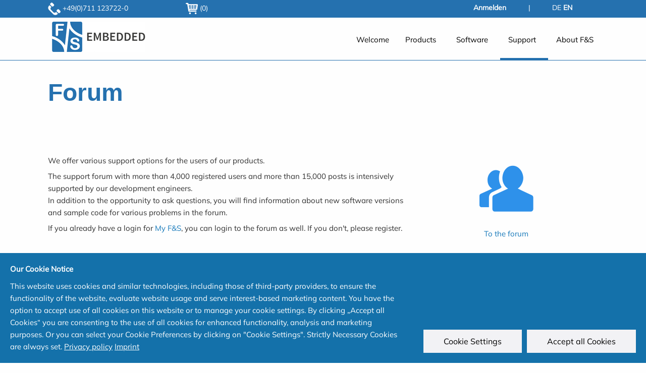

--- FILE ---
content_type: text/html; charset=utf-8
request_url: https://www.fs-net.de/en/support/forum/
body_size: 7976
content:
<!DOCTYPE html>

<html class="no-js" lang="en-US">

<head>
	<base href="https://www.fs-net.de/"><!--[if lte IE 6]></base><![endif]-->
	<title>Forum &raquo; F&amp;S Elektronik Systeme GmbH</title>
	<meta charset="utf-8">
	<meta name="viewport" content="width=device-width, initial-scale=0.8, maximum-scale=2.0, user-scalable=yes">
	<meta http-equiv="Content-Type" content="text/html; charset=UTF-8">
	<meta http-equiv="X-UA-Compatible" content="IE=edge">
	<meta name="google-site-verification" content="mn4kqY0hheBXlO7-HKuoij0xX38YMJNptmSWYBGnQ64" />
	<meta name="generator" content="SilverStripe - http://silverstripe.org" />
<meta http-equiv="Content-type" content="text/html; charset=utf-8" />
<meta name="description" content="F&amp;S Elektronik Systeme support forum, please register." />
<link rel="alternate" type="text/html" title="Forum" hreflang="de-DE" href="https://www.fs-net.de/de/support/forum/" />
<link rel="alternate" type="text/html" title="Forum" hreflang="fr-FR" href="https://www.fs-net.de/fr/support/forum/" />
<link rel="alternate" type="text/html" title="Forum" hreflang="en-US" href="https://www.fs-net.de/en/support/forum/" />


	<!-- Stylesheets -->
	<link href="/themes/funds/thirdparty/foundation-6.5.1-complete/css/foundation.min.css" rel="stylesheet" type="text/css">
    <link rel="stylesheet" href="/themes/funds/css/app.css" />
	<link rel="stylesheet" href="/themes/funds/thirdparty/foundation-icons/foundation-icons.css" />
	<link rel="shortcut icon" href="themes/funds/images/favicon.ico" />
	<link rel="stylesheet" href="/themes/funds/thirdparty/responsive-tables/responsive-tables.css">
	<link rel="stylesheet" href="/themes/funds/thirdparty/zurb-foundation6-multiselect/dist/zmultiselect.min.css">
	<link rel="stylesheet" href="themes/funds/css/lightbox.min.css" />
	<link rel="stylesheet" href="themes/funds/css/lightbox-style.css" />

    <!-- Javascript -->
    <script type="text/javascript">
		var _paq = _paq || [];
		/* tracker methods like "setCustomDimension" should be called before "trackPageView" */
		_paq.push(['trackPageView']);
		_paq.push(['enableLinkTracking']);
	  </script>

	<script src="themes/funds/thirdparty/foundation-6.5.1-complete/js/vendor/jquery.js"></script>
	<!-- script src="themes/funds/javascript/ajax/libs/jquery/1.10.2/jquery.min.js"></script -->
    <script src="/themes/funds/thirdparty/zurb-foundation6-multiselect/dist/zmultiselect.min.js"></script>
	<script src="themes/funds/javascript/lightbox.min.js"></script>
	<script src="themes/funds/javascript/lightbox-auto.js"></script>

	</head>

<body>

<div class="mini-header">
  <div class="grid-x grid-container mini-header-items">

        <div class="cell medium-3 telefone-number .text-left">
            <div class="mini-header-telefone">
                <img class="telefon-icon" src="/themes/funds/images/telefon-icon.png" alt="phonenumber" /> +49(0)711 123722-0
            </div>
        </div>
        <div class="cell medium-1 cart .text-left">
            <div class="mini-header-cart">
                <a href="/en/cart/"> <img class="cart-icon" src="/themes/funds/images/cart-icon.png" alt="shopping cart" />&nbsp;(0)</a>
            <!-- <a href="/en/cart/"><span style="font-family: 'icomoon'; font-size: 16.5px;">&#xe617;</span>&nbsp;(0)</a> -->
            </div>
        </div>
        <div class="cell medium-6 text-right" id="login">
            
                <a href="/en/support/my-f-and-s/" style="font-weight: bold;">Anmelden</a>
            
        </div>
        <div class="cell medium-1 trenn text-center">
            <span>|</span>
        </div>
        <div class="cell medium-1">
            
            

            
                
                    
                        <a href="/de/support/forum/" hreflang="de-DE" title="Forum" ><span>DE</span></a>
                        <a style="font-weight: bold;" ><span>EN</span></a>
                    
                    
                
                    
                    
                
            
            
            
        </div>
    
  </div>
</div>


<div class="grid-container">
<div class="header-container">
		<div class="grid-x grid-margin-x">
			<div class="top-bar-left  nav-bar">
				<div class="mobile-version">
					<div class="off-canvas position-left" id="offCanvas" data-off-canvas data-transition="overlap">

    <!-- Close button -->
    <button class="mobile-menu-close" aria-label="Close menu" type="button" data-close>
      <span aria-hidden="true">&times;</span>
    </button>
    <hr style="background:#e6e6e6;">
    <!-- Menu -->
    <ul class="vertical menu">
      
              <li class="vertical">
            
              <a href="/en/" class="link">Welcome </a>
            
          </li>
        
              <li class="vertical">
            
              <div data-toggle="vertical" class="link nocursor parent-item"><strong>Products</strong></div>
            <ul class="vertical menu">
              
                <li class=""><a href="/en/embedded-modules/product-overview/" class="link">Product Overview</a></li>
              
                <li class=""><a href="/en/embedded-modules/solder-on-modules/" class="link">Solder-on modules</a></li>
              
                <li class=""><a href="/en/embedded-modules/open-standard-module-osm/" class="link"><span>  <i>	&nbsp;	&#9656; </i> OSM</span></a></li>
              
                <li class=""><a href="/en/embedded-modules/soldercore/" class="link"><span>  <i>	&nbsp;	&#9656; </i> SolderCore</span></a></li>
              
                <li class=""><a href="/en/embedded-modules/single-board-computer/" class="link">Single Board Computer</a></li>
              
                <li class=""><a href="/en/embedded-modules/single-board-computer-armstone/" class="link"><span>  <i>	&nbsp;	&#9656; </i> armStone</span></a></li>
              
                <li class=""><a href="/en/embedded-modules/system-on-module/" class="link">System On Module</a></li>
              
                <li class=""><a href="/en/embedded-modules/computer-on-module-efus/" class="link"><span>  <i>	&nbsp;	&#9656; </i> efus</span></a></li>
              
                <li class=""><a href="/en/embedded-modules/computer-on-module-picocom/" class="link"><span>  <i>	&nbsp;	&#9656; </i> PicoCOM</span></a></li>
              
                <li class=""><a href="/en/embedded-modules/computer-on-module-picocore/" class="link"><span>  <i>	&nbsp;	&#9656; </i> PicoCore™</span></a></li>
              
                <li class=""><a href="/en/embedded-modules/picocore80/" class="link"><span>  <i>	&nbsp;	&#9656; </i> PicoCore™ 80</span></a></li>
              
                <li class=""><a href="/en/embedded-modules/smart-mobility-architecture-smarc/" class="link"><span>  <i>	&nbsp;	&#9656; </i> SMARC</span></a></li>
              
                <li class=""><a href="/en/embedded-modules/computer-on-module-netdcu/" class="link"><span>  <i>	&nbsp;	&#9656; </i> NetDCU</span></a></li>
              
                <li class=""><a href="/en/embedded-modules/computer-on-module-picomod/" class="link"><span>  <i>	&nbsp;	&#9656; </i> PicoMOD</span></a></li>
              
                <li class=""><a href="/en/embedded-modules/qseven-module-qbliss/" class="link"><span>  <i>	&nbsp;	&#9656; </i> Qseven/QBliss</span></a></li>
              
                <li class=""><a href="/en/embedded-modules/nxp-imx-processors/" class="link">Processors</a></li>
              
                <li class=""><a href="/en/embedded-modules/accessories/" class="link">Accessories</a></li>
              
            </ul>
            
          </li>
        
              <li class="vertical">
            
              <div data-toggle="vertical" class="link nocursor parent-item"><strong>Software</strong></div>
            <ul class="vertical menu">
              
                <li class=""><a href="/en/software/software/" class="link">Overview</a></li>
              
                <li class=""><a href="/en/software/software-development/" class="link">Software Development</a></li>
              
                <li class=""><a href="/en/software/linux/" class="link">Linux</a></li>
              
                <li class=""><a href="/en/software/mono/" class="link">.NET WinForms on Linux</a></li>
              
                <li class=""><a href="/en/software/lvgl/" class="link">LVGL</a></li>
              
                <li class=""><a href="/en/software/workshops/" class="link">Workshops</a></li>
              
                <li class=""><a href="/en/software/secureboot/" class="link">Secure Boot</a></li>
              
                <li class=""><a href="/en/software/freertos/" class="link">FreeRTOS</a></li>
              
                <li class=""><a href="/en/software/asymmetric-multiprocessing/" class="link">Asymmetric Multiprocessing</a></li>
              
                <li class=""><a href="/en/software/over-the-air-update-and-device-health/" class="link">Over-The-Air-Update and Device Health</a></li>
              
                <li class=""><a href="/en/software/qnx/" class="link">QNX</a></li>
              
                <li class=""><a href="/en/software/windowsce-and-f3s/" class="link">WindowsCE &amp; F3S</a></li>
              
                <li class=""><a href="/en/software/windowsiot/" class="link">Windows IoT Enterprise</a></li>
              
            </ul>
            
          </li>
        
              <li class="vertical">
            
              <div data-toggle="vertical" class="section nocursor parent-item"><strong>Support</strong></div>
            <ul class="vertical menu">
              
                <li class=""><a href="/en/support/forum/" class="current">Forum</a></li>
              
                <li class=""><a href="/en/support/applications/" class="link">Applications</a></li>
              
                <li class=""><a href="/en/support/my-f-and-s/" class="link">My F&amp;S</a></li>
              
                <li class=""><a href="/en/support/partners/" class="link">Partners</a></li>
              
                <li class=""><a href="/en/support/serial-number-info-and-rma/" class="link">Serial Number &amp; RMA</a></li>
              
                <li class=""><a href="/en/support/certifications/" class="link">Certifications</a></li>
              
            </ul>
            
          </li>
        
              <li class="vertical">
            
              <div data-toggle="vertical" class="link nocursor parent-item"><strong>About F&amp;S</strong></div>
            <ul class="vertical menu">
              
                <li class=""><a href="/en/about-f-and-s/company-info/" class="link">Company-Info</a></li>
              
                <li class=""><a href="/en/about-f-and-s/news-events/" class="link">News / Events</a></li>
              
                <li class=""><a href="/en/about-f-and-s/studenten-bei-f-und-s/" class="link">Student*innen bei F&amp;S</a></li>
              
                <li class=""><a href="/en/about-f-and-s/career/" class="link">Career at F&amp;S</a></li>
              
                <li class=""><a href="/en/about-f-and-s/press/" class="link">Press</a></li>
              
                <li class=""><a href="/en/about-f-and-s/distributors/" class="link">Distributors</a></li>
              
                <li class=""><a href="/en/about-f-and-s/directions/" class="link">How to find us</a></li>
              
                <li class=""><a href="/en/about-f-and-s/newsletter/" class="link">Newsletter</a></li>
              
                <li class=""><a href="/en/about-f-and-s/feedback/" class="link">Feedback</a></li>
              
            </ul>
            
          </li>
        
    </ul>
</div>

<div class="off-canvas-content mobile-burger-menu" data-off-canvas-content>
  <button type="button" class="mobile-burger-button button" data-toggle="offCanvas">

<i class="fi-list"></i>

</button>
</div>
					</div>
			</div>
			<h1 class="cell small-3 nav-h1">
				
				
				<a href="/en">
				<img class="logo" src="/themes/funds/images/logo_en.png" alt="F&amp;S Logo" title="F&amp;S The Embedded Solution Company" />
				
				
				</a>
			</h1>
			<div class="cell nav-gap auto"></div>
			<div class="top-bar-right nav-top">
			    <div class="desktop-version">
				
  <!--div class="title-bar" data-responsive-toggle="example-animated-menu" data-hide-for="medium">
      <!--button class="menu-icon" type="button" data-toggle></button-->
      <!--<div class="title-bar-title">Menu</div>-->
    </div-->
  <div class="menu-items navigation" id="example-animated-menu">
    <!--ul class="item-ids dropdown menu" data-dropdown-menu data-alignment="left" role="menubar"-->
    <ul class="dropdown menu item-ids" data-dropdown-menu data-alignment="left">
        
              <li class="dropdown">
            
              <a href="/en/" class="link">Welcome </a>
            
          </li>
        
              <li class="dropdown">
            
              <a data-toggle="dropdown" class="link nocursor">Products</a>
            <ul class="dropdown menu multi-level">
              
                <li class="item-level-2"><a href="/en/embedded-modules/product-overview/" class="link">Product Overview</a></li>
              
                <li class="item-level-2"><a href="/en/embedded-modules/solder-on-modules/" class="link">Solder-on modules</a></li>
              
                <li class="item-level-2"><a href="/en/embedded-modules/open-standard-module-osm/" class="link"><span>  <i>	&nbsp;	&#9656; </i> OSM</span></a></li>
              
                <li class="item-level-2"><a href="/en/embedded-modules/soldercore/" class="link"><span>  <i>	&nbsp;	&#9656; </i> SolderCore</span></a></li>
              
                <li class="item-level-2"><a href="/en/embedded-modules/single-board-computer/" class="link">Single Board Computer</a></li>
              
                <li class="item-level-2"><a href="/en/embedded-modules/single-board-computer-armstone/" class="link"><span>  <i>	&nbsp;	&#9656; </i> armStone</span></a></li>
              
                <li class="item-level-2"><a href="/en/embedded-modules/system-on-module/" class="link">System On Module</a></li>
              
                <li class="item-level-2"><a href="/en/embedded-modules/computer-on-module-efus/" class="link"><span>  <i>	&nbsp;	&#9656; </i> efus</span></a></li>
              
                <li class="item-level-2"><a href="/en/embedded-modules/computer-on-module-picocom/" class="link"><span>  <i>	&nbsp;	&#9656; </i> PicoCOM</span></a></li>
              
                <li class="item-level-2"><a href="/en/embedded-modules/computer-on-module-picocore/" class="link"><span>  <i>	&nbsp;	&#9656; </i> PicoCore™</span></a></li>
              
                <li class="item-level-2"><a href="/en/embedded-modules/picocore80/" class="link"><span>  <i>	&nbsp;	&#9656; </i> PicoCore™ 80</span></a></li>
              
                <li class="item-level-2"><a href="/en/embedded-modules/smart-mobility-architecture-smarc/" class="link"><span>  <i>	&nbsp;	&#9656; </i> SMARC</span></a></li>
              
                <li class="item-level-2"><a href="/en/embedded-modules/computer-on-module-netdcu/" class="link"><span>  <i>	&nbsp;	&#9656; </i> NetDCU</span></a></li>
              
                <li class="item-level-2"><a href="/en/embedded-modules/computer-on-module-picomod/" class="link"><span>  <i>	&nbsp;	&#9656; </i> PicoMOD</span></a></li>
              
                <li class="item-level-2"><a href="/en/embedded-modules/qseven-module-qbliss/" class="link"><span>  <i>	&nbsp;	&#9656; </i> Qseven/QBliss</span></a></li>
              
                <li class="item-level-2"><a href="/en/embedded-modules/nxp-imx-processors/" class="link">Processors</a></li>
              
                <li class="item-level-2"><a href="/en/embedded-modules/accessories/" class="link">Accessories</a></li>
              
            </ul>
            
          </li>
        
              <li class="dropdown">
            
              <a data-toggle="dropdown" class="link nocursor">Software</a>
            <ul class="dropdown menu multi-level">
              
                <li class="item-level-2"><a href="/en/software/software/" class="link">Overview</a></li>
              
                <li class="item-level-2"><a href="/en/software/software-development/" class="link">Software Development</a></li>
              
                <li class="item-level-2"><a href="/en/software/linux/" class="link">Linux</a></li>
              
                <li class="item-level-2"><a href="/en/software/mono/" class="link">.NET WinForms on Linux</a></li>
              
                <li class="item-level-2"><a href="/en/software/lvgl/" class="link">LVGL</a></li>
              
                <li class="item-level-2"><a href="/en/software/workshops/" class="link">Workshops</a></li>
              
                <li class="item-level-2"><a href="/en/software/secureboot/" class="link">Secure Boot</a></li>
              
                <li class="item-level-2"><a href="/en/software/freertos/" class="link">FreeRTOS</a></li>
              
                <li class="item-level-2"><a href="/en/software/asymmetric-multiprocessing/" class="link">Asymmetric Multiprocessing</a></li>
              
                <li class="item-level-2"><a href="/en/software/over-the-air-update-and-device-health/" class="link">Over-The-Air-Update and Device Health</a></li>
              
                <li class="item-level-2"><a href="/en/software/qnx/" class="link">QNX</a></li>
              
                <li class="item-level-2"><a href="/en/software/windowsce-and-f3s/" class="link">WindowsCE &amp; F3S</a></li>
              
                <li class="item-level-2"><a href="/en/software/windowsiot/" class="link">Windows IoT Enterprise</a></li>
              
            </ul>
            
          </li>
        
              <li class="dropdown">
            
              <a data-toggle="dropdown" class="section nocursor">Support</a>
            <ul class="dropdown menu multi-level">
              
                <li class="item-level-2"><a href="/en/support/forum/" class="current">Forum</a></li>
              
                <li class="item-level-2"><a href="/en/support/applications/" class="link">Applications</a></li>
              
                <li class="item-level-2"><a href="/en/support/my-f-and-s/" class="link">My F&amp;S</a></li>
              
                <li class="item-level-2"><a href="/en/support/partners/" class="link">Partners</a></li>
              
                <li class="item-level-2"><a href="/en/support/serial-number-info-and-rma/" class="link">Serial Number &amp; RMA</a></li>
              
                <li class="item-level-2"><a href="/en/support/certifications/" class="link">Certifications</a></li>
              
            </ul>
            
          </li>
        
              <li class="dropdown">
            
              <a data-toggle="dropdown" class="link nocursor">About F&amp;S</a>
            <ul class="dropdown menu multi-level">
              
                <li class="item-level-2"><a href="/en/about-f-and-s/company-info/" class="link">Company-Info</a></li>
              
                <li class="item-level-2"><a href="/en/about-f-and-s/news-events/" class="link">News / Events</a></li>
              
                <li class="item-level-2"><a href="/en/about-f-and-s/studenten-bei-f-und-s/" class="link">Student*innen bei F&amp;S</a></li>
              
                <li class="item-level-2"><a href="/en/about-f-and-s/career/" class="link">Career at F&amp;S</a></li>
              
                <li class="item-level-2"><a href="/en/about-f-and-s/press/" class="link">Press</a></li>
              
                <li class="item-level-2"><a href="/en/about-f-and-s/distributors/" class="link">Distributors</a></li>
              
                <li class="item-level-2"><a href="/en/about-f-and-s/directions/" class="link">How to find us</a></li>
              
                <li class="item-level-2"><a href="/en/about-f-and-s/newsletter/" class="link">Newsletter</a></li>
              
                <li class="item-level-2"><a href="/en/about-f-and-s/feedback/" class="link">Feedback</a></li>
              
            </ul>
            
          </li>
        
    </ul>
  </div>

				</div>
				
		   </div>
	    </div>
</div>
 

</div>
<div class ="grid-container fluid blau-line">
</div>
	<div class="content-body">
		<div class="grid-container">
			<div class="support-forum grid-x">
<div class="support-forum-header cell">
<h1>Forum</h1>
</div>
<div class="support-forum-description-left cell medium-8">
<p>We offer various support options for the users of our products.</p>
<p>The support forum with more than 4,000 registered users and more than 15,000 posts is intensively supported by our development engineers.<br>In addition to the opportunity to ask questions, you will find information about new software versions and sample code for various problems in the forum.</p>
<p>If you already have a login for <a href="[sitetree_link,id=383)" target="_blank">My F&amp;S</a>, you can login to the forum as well. If you don't, please register.</p>
</div>
<div class="support-forum-description-right cell medium-4">
<p style="font-family: icomoon; font-size: 130px;"><a class="supporttorso fi-torsos" href="https://forum.fs-net.de/?l=2"> </a></p>
<a href="https://forum.fs-net.de/?l=2">To the forum</a></div>
<div class="support-forum-articles grid-x cell">
<p><strong>Latest forum articles</strong></p>
<div class="support-forum-articles-content cell"><table id="forumstabelle">
  
    <tr>
      <td>
      <p>20 Jan, 10:17</p>
      </td>
      <td>
        <a href="https://forum.fs-net.de/index.php?thread/4968-i-mx8m-plus-osm-specific-linux-release-y2025-04-yocto-4-0/" target="_blank">i.MX8M-Plus OSM specific Linux Release Y2025.04 (Yocto 4.0)</a>
      </td>
    </tr>
  
    <tr>
      <td>
      <p>20 Jan, 10:15</p>
      </td>
      <td>
        <a href="https://forum.fs-net.de/index.php?thread/4967-i-mx8m-mini-osm-specific-linux-release-y2024-10-1-yocto-4-0/" target="_blank">i.MX8M-Mini OSM specific Linux Release Y2024.10.1 (Yocto 4.0)</a>
      </td>
    </tr>
  
    <tr>
      <td>
      <p>12 Jan, 10:00</p>
      </td>
      <td>
        <a href="https://forum.fs-net.de/index.php?thread/4998-imaging-a-customized-windows-iot-using-ffu-images/" target="_blank">Imaging a customized Windows IoT using FFU-Images</a>
      </td>
    </tr>
  
    <tr>
      <td>
      <p>09 Jan, 14:21</p>
      </td>
      <td>
        <a href="https://forum.fs-net.de/index.php?thread/5002-how-to-disable-the-linux-console-port/" target="_blank">How to disable the Linux console port?</a>
      </td>
    </tr>
  
    <tr>
      <td>
      <p>24 Dec, 11:00</p>
      </td>
      <td>
        <a href="https://forum.fs-net.de/index.php?thread/5001-f-s-i-mx6-buildroot-maintenance-release-2024-04-1-fsimx6-b2024-04-1/" target="_blank">F&amp;S i.MX6 Buildroot Maintenance Release 2024.04.1 (fsimx6-B2024.04.1)</a>
      </td>
    </tr>
  
    <tr>
      <td>
      <p>19 Dec, 13:25</p>
      </td>
      <td>
        <a href="https://forum.fs-net.de/index.php?thread/5000-i-mx8m-plus-linux-release-y2025-12-yocto-5-0/" target="_blank">i.MX8M-Plus Linux Release Y2025.12 (Yocto 5.0)</a>
      </td>
    </tr>
  
    <tr>
      <td>
      <p>19 Dec, 13:24</p>
      </td>
      <td>
        <a href="https://forum.fs-net.de/index.php?thread/4981-new-f-s-development-machine-fedora40/" target="_blank">New F&amp;S Development Machine - Fedora40</a>
      </td>
    </tr>
  
    <tr>
      <td>
      <p>17 Dec, 17:25</p>
      </td>
      <td>
        <a href="https://forum.fs-net.de/index.php?thread/4999-problems-with-recognition-of-some-usb-sticks/" target="_blank">Problems with recognition of some USB Sticks</a>
      </td>
    </tr>
  
    <tr>
      <td>
      <p>15 Dec, 10:13</p>
      </td>
      <td>
        <a href="https://forum.fs-net.de/index.php?thread/4997-conflict-with-the-m33-kernel-on-linux-version-fsimx8ulp-y2025-09-pre/" target="_blank">Conflict with the M33 kernel on Linux version fsimx8ulp-Y2025.09-pre</a>
      </td>
    </tr>
  
    <tr>
      <td>
      <p>02 Dec, 09:23</p>
      </td>
      <td>
        <a href="https://forum.fs-net.de/index.php?thread/4996-from-which-linux-kernel-was-fsimx6-b2024-04-tar-bz2-forked/" target="_blank">From which linux kernel was fsimx6-B2024.04.tar.bz2 forked</a>
      </td>
    </tr>
  
</table>

</div>
</div>
<div class="support-forum-contentfooter grid-x cell">
<p>You also have the opportunity to send an e-mail or to fill in the <a href="/en/about-f-and-s/feedback/">contact form</a>.</p>
</div>
</div>

		</div>
	</div>

	
	<div class="footer">
		<div class="footer-container grid-container">
			<div class="footer-anschrift grid-x">
<div class="support cell large-6">
<h4>Support</h4>
<p>Telefon: +49 711 123722 0<br><br> Info: &#105;&#x6e;&#102;&#x6f;&#64;&#x66;&#115;&#x2d;&#110;&#x65;&#116;&#x2e;&#100;&#x65;<br> Verkauf: &#115;&#x61;&#108;&#x65;&#115;&#x40;&#102;&#x73;&#45;&#x6e;&#101;&#x74;&#46;&#x64;&#101;<br> Kunden-Support: &#115;&#x75;&#112;&#x70;&#111;&#x72;&#116;&#x40;&#102;&#x73;&#45;&#x6e;&#101;&#x74;&#46;&#x64;&#101;<br> Webmaster: &#119;&#x65;&#98;&#x6d;&#97;&#x73;&#116;&#x65;&#114;&#x40;&#102;&#x73;&#45;&#x6e;&#101;&#x74;&#46;&#x64;&#101;</p>
<p><a href="https://www.linkedin.com/company/f&amp;s-elektronik-systeme-gmbh" target="_blank"><img class="leftAlone footericon" title="" src="assets/Uploads/logo/_resampled/ResizedImage5050-LinkedIn240.png" alt="LinkedIn icon" width="50" height="50"></a> <a href="https://www.youtube.com/channel/UC8xPnB7Urar9Dgot4X1dxoQ" target="_blank"><img class="leftAlone footericon" title="" src="assets/Uploads/logo/_resampled/ResizedImage6040-youtubeicon.png" alt="youtube icon" width="60" height="40"></a> <a href="https://twitter.com/fselektronik" target="_blank"><img class="leftAlone footericon" title="" src="assets/Uploads/_resampled/twitter_logo_white_on_blue.jpg" alt="twitter icon" width="50" height="50"></a> <a href="https://www.google.com/maps/place/Untere+Waldpl%C3%A4tze+23,+70569+Stuttgart,+Deutschland" target="_blank"><img class="leftAlone footericon" title="" src="assets/Uploads/_resampled/google-maps-logo.png" alt="maps icon" width="50" height="50"></a> <a href="mailto:&#105;&#x6e;&#102;&#x6f;&#64;&#x66;&#115;&#x2d;&#110;&#x65;&#116;&#x2e;&#100;&#x65;" target="_blank"><img class="leftAlone footericon" title="" src="assets/Uploads/_resampled/opened-email-envelope.png" alt="email icon" width="50" height="50"></a></p>
</div>
<div class="anschrift cell large-6">
<h4>Anschrift</h4>
<p>F&amp;S Elektronik Systeme GmbH<br> Untere Waldplätze 23<br>70569 Stuttgart - Germany<br><br><a href="/de/ueber-f-und-s/anfahrt/"><img title="" src="themes/funds/images/karte-icon.png" alt=""></a></p>
</div>
</div>
<div id="contact-panel" class="contact-panel grid-container" data-toggler=".is-active">
<p><a class="contact-panel-button" data-toggle="contact-panel">Contact us</a></p>
<div>



  <form data-abide="" novalidate="">
    <div class="grid-container">
      <div class="grid-x grid-padding-x">
        <div class="cell">
          <label class="footer-special">
            <input class="footer-special" autocomplete="off" type="text" id="name" name="name" placeholder="your name here">
          </label>
          <label class="footer-special">
            <input class="footer-special" autocomplete="off" type="text" id="email" name="email" placeholder="your e-mail here">
          </label>

          <label>Name
            <input class="footer-form-field" name="namexyz" id="namexyz" type="text" placeholder="" required="">
          </label>
          <label>E-Mail
            <input class="footer-form-field" name="emailxyz" id="emailxyz" type="text" placeholder="" required="">
          </label>
          <div class="Text-area">
            <label>
                Ihre Nachricht 
            </label>
            <textarea name="shortmessagexyz" id="request" placeholder=""></textarea>
          </div>
          <div class="terms-checkbox">
            <label><input type="checkbox" name="agree" class="terms-checkbox-agree"> Ich habe die <a href="de/ueber-f-und-s/datenschutzerklaerung">Datenschutzerklärung</a> zur Kenntnis genommen.</label>
          </div>
          <div class="mathspamprotection">
            <div id="MathCaptchaMessage" class="field mathspamprotector text control-group">
              <label class="control-label">Spam Schutz Frage: Wieviel ist Zwei plus Neun?</label>
              <div class="controls">
                  <input type="text" required="" name="MathCaptchaFooter" id="MathCaptchaFooter" class="mathspamprotector text footer-form-field" aria-required="true">
              </div>
            </div>     
          </div> 
          <div class="cell submit">
            <input class="button primary" type="submit" value="Senden">
          </div>
        </div>
      </div>
    </div> 
  </form>
</div>
<div class="contact-panel-actions"><!-- <button class="cancel-button" data-toggle="contact-panel">Nevermind</button> --></div>
</div>

	  </div>
      
<div class="mini-footer">

  <div class="minifooter grid-container cell grid-x">

  
    <a href="de/ueber-f-und-s/datenschutzerklaerung">Datenschutzerklärung |&nbsp;</a>
    <a href="de/ueber-f-und-s/disclaimer">Disclaimer |&nbsp;</a>
    <a href="de/ueber-f-und-s/impressum">Impressum |&nbsp;</a>
    <a href="de/ueber-f-und-s/agb">AGB |&nbsp;</a>
    <a href="de/ueber-f-und-s/bestellhinweise">Bestellhinweise</a>

  
  
  </div>

</div>

	</div>
	


</div>
	<script src="/themes/funds/thirdparty/responsive-tables/responsive-tables.js"></script>
	<script src="/themes/funds/thirdparty/foundation-6.5.1-complete/js/vendor/what-input.js"></script>
	<script src="/themes/funds/thirdparty/foundation-6.5.1-complete/js/vendor/foundation.min.js"></script>
	<script>
    $(document).foundation();
	</script>
	<script>
		$(document).ready(function(){
			$('.contact-panel form input[type="submit"]').prop("disabled", true);
			$(".terms-checkbox-agree").click(function(){
				if($(this).prop("checked") == true && $("#contact-panel").hasClass("is-active")){
					$('.contact-panel form input[type="submit"]').prop("disabled", false);
				}
				else if($(this).prop("checked") == false){
					$('.contact-panel form input[type="submit"]').prop("disabled", true);
				}
			});
		});
	</script>
</body>
<link rel="stylesheet" href="themes/funds/javascript/gdpr-cookie-consent-banner/style.css">
<script src="themes/funds/javascript/gdpr-cookie-consent-banner/bundle.js"></script>
<script>

window.addEventListener("load", function(){
	var de = "Wir verwenden auf unserer Webseite Cookies (und Tracking-Technologien), um Ihnen die bestmögliche Nutzung zu ermöglichen und unsere Kommunikation mit Ihnen relevant zu gestalten. Wir berücksichtigen hierbei Ihre Präferenzen und verarbeiten Daten zu Analyse- und Marketingzwecken nur, sofern Sie uns durch Klicken auf „Alle akzeptieren“, oder einer spezifischen Auswahl unter „Cookie Einstellungen“ Ihre Einwilligung geben. Informationen und Anpassungsmöglichkeiten zu von uns und Drittanbietern eingesetzten Technologien, wie Matomo, finden Sie in unserem <a href='/de/ueber-f-und-s/impressum' target='_blank'>Impressum</a> unter unserer <a href='/de/ueber-f-und-s/datenschutzerklaerung/' target='_blank'>Datenschutzerklärung</a>.";
  	var en = 'This website uses cookies and similar technologies, including those of third-party providers, to ensure the functionality of the website, evaluate website usage and serve interest-based marketing content. You have the option to accept use of all cookies on this website or to manage your cookie settings. By clicking „Accept all Cookies“ you are consenting to the use of all cookies for enhanced functionality, analysis and marketing purposes. Or you can select your Cookie Preferences by clicking on "Cookie Settings". Strictly Necessary Cookies are always set. <a href="/en/about-f-and-s/privacy-policy" target="_blank">Privacy policy</a>    <a href="/en/about-f-and-s/imprint" target="_blank">Imprint</a>';
  	var fr = 'This website uses cookies and similar technologies, including those of third-party providers, to ensure the functionality of the website, evaluate website usage and serve interest-based marketing content. You have the option to accept use of all cookies on this website or to manage your cookie settings. By clicking „Accept all Cookies“ you are consenting to the use of all cookies for enhanced functionality, analysis and marketing purposes. Or you can select your Cookie Preferences by clicking on "Cookie Settings". Strictly Necessary Cookies are always set.';
	var lang = navigator.language || navigator.userLanguage;
	var heading = '';
	var description = '';
	var acceptLabel = '';
	var settingsLabel = '';
	var closeLabel = '';
	var necessaryLabel = '';
	var necessaryDescription = '';
	var trackingLabel = '';
	var trackingDescription = '';
	if(document.documentElement.lang === "de-DE"){
		heading = 'Unser Cookie-Hinweis';
		description = de;
		acceptLabel = 'Alle akzeptieren';
		settingsLabel = 'Cookie-Einstellungen'
		closeLabel  = 'Auswahl speichern';
		necessaryLabel = 'Notwendige Cookies';
		necessaryDescription = 'Diese Cookies speichern keine persönlichen Daten und dienen lediglich zur Funktionalität der Webseite. Sie können nicht ausgeschaltet werden.';
		trackingLabel = 'Tracking';
		trackingDescription = 'Diese Cookies erlauben uns nachzuvollziehen, wie Sie mit unserer Webseite interagieren. Die Matomo Cookies können Sie im Impressum unter Datenschutz ausschalten';

	} else if (document.documentElement.lang === "fr-FR"){
		heading = 'Our Cookie Notice';
		description = fr;
		acceptLabel = "Accept all Cookies";
		settingsLabel = 'Cookie Settings'
		closeLabel  = 'Save current settings';
		necessaryLabel = 'Strictly Necessary Cookies';
		necessaryDescription = 'These Cookies are only used for the functionality of our Website. No personal Data will be stored.';
		trackingLabel = 'Tracking';
		trackingDescription = 'These Cookies allow us to learn how you are interacting with our website. Matomo Cookies can be switched off in the Legal notice /  Privacy Policy / Matomo';

	} else {
		heading = 'Our Cookie Notice';
		description = en;
		acceptLabel = 'Accept all Cookies';
		settingsLabel = 'Cookie Settings'
		closeLabel  = 'Save current settings';
		necessaryLabel = 'Strictly Necessary Cookies';
		necessaryDescription = 'These Cookies are only used for the functionality of our Website. No personal Data will be stored.';
		trackingLabel = 'Tracking';
		trackingDescription = 'These Cookies allow us to learn how you are interacting with our website. Matomo Cookies can be switched off in the Legal notice /  Privacy Policy / Matomo';

	}
	const options = {
		/**
   		 * You must set the cookie name.
   		**/
		cookieName: 'beyonk_gdpr',

		/**
   		 * The cookie configuration, such as domain and path.
   		**/
		cookieConfig: {
			path: '/',
			secure: true
		},

		/**
   		 * These are the top two lines of text on the banner
		 * The 'description' field can include html such as links
   		**/
		heading: heading,
		description: description,

		/**
   		 * All the button labels
   		**/
		acceptLabel: acceptLabel,
  		settingsLabel: settingsLabel,
  		closeLabel: closeLabel,

		/**
   		 * These are the default opt-ins and their descriptions.
		 * When value is set to true, the option will automatically be checked on load.
		 * 
		 * If you don't want to show a category, set it to false.
   		**/
		choices: {
    		necessary: {
      			label: necessaryLabel,
      			description: necessaryDescription,
      			value: true
    		},
    		analytics: false,
			tracking: {
				label: trackingLabel,
				description: trackingDescription,
				value: true
			},
			marketing: false
  		},
		
		/**
		 * Show an icon to edit cookies later, when banner is closed.
		**/
		showEditIcon: true,

		/**
		 * These are the functions which are run if a user opts-in to that category.
		 * You should drop your cookies here (or set a variable to control the later dropping of cookies.)
		 * 
		 * If you are using svelte, you can use events instead - see the Svelte section below.
		**/
		categories: {
			analytics: function() {
				console.log('No analytics cookies specified')
			},
			tracking: function() {
				// Matomo
				(function() {
				  var u="//analyse.fs-net.de/";
				  _paq.push(['setTrackerUrl', u+'piwik.php']);
				  _paq.push(['setSiteId', '1']);
				  var d=document, g=d.createElement('script'), s=d.getElementsByTagName('script')[0];
				  g.type='text/javascript'; g.async=true; g.defer=true; g.src=u+'piwik.js'; s.parentNode.insertBefore(g,s);
				})();
				// End Matomo Code
			},
			marketing: function() {
				console.log('No marketing cookies specified')
			},
			necessary: function() {
				console.log('No necessary cookies specified')
			}
		}
	}
	GdprConsent.attachBanner(document.body, options)
	});

</script>
</html>


--- FILE ---
content_type: text/css
request_url: https://www.fs-net.de/themes/funds/thirdparty/foundation-icons/foundation-icons.css
body_size: 3482
content:
/* 
 * Foundation Icons v 3.0
 * Made by ZURB 2013 http://zurb.com/playground/foundation-icon-fonts-3
 * MIT License
 */

@font-face {
  font-family: "foundation-icons";
  src: url("foundation-icons.eot");
  src: url("foundation-icons.eot?#iefix") format("embedded-opentype"),
       url("foundation-icons.woff") format("woff"),
       url("foundation-icons.ttf") format("truetype"),
       url("foundation-icons.svg#fontcustom") format("svg");
  font-weight: normal;
  font-style: normal;
}

.fi-address-book:before,
.fi-alert:before,
.fi-align-center:before,
.fi-align-justify:before,
.fi-align-left:before,
.fi-align-right:before,
.fi-anchor:before,
.fi-annotate:before,
.fi-archive:before,
.fi-arrow-down:before,
.fi-arrow-left:before,
.fi-arrow-right:before,
.fi-arrow-up:before,
.fi-arrows-compress:before,
.fi-arrows-expand:before,
.fi-arrows-in:before,
.fi-arrows-out:before,
.fi-asl:before,
.fi-asterisk:before,
.fi-at-sign:before,
.fi-background-color:before,
.fi-battery-empty:before,
.fi-battery-full:before,
.fi-battery-half:before,
.fi-bitcoin-circle:before,
.fi-bitcoin:before,
.fi-blind:before,
.fi-bluetooth:before,
.fi-bold:before,
.fi-book-bookmark:before,
.fi-book:before,
.fi-bookmark:before,
.fi-braille:before,
.fi-burst-new:before,
.fi-burst-sale:before,
.fi-burst:before,
.fi-calendar:before,
.fi-camera:before,
.fi-check:before,
.fi-checkbox:before,
.fi-clipboard-notes:before,
.fi-clipboard-pencil:before,
.fi-clipboard:before,
.fi-clock:before,
.fi-closed-caption:before,
.fi-cloud:before,
.fi-comment-minus:before,
.fi-comment-quotes:before,
.fi-comment-video:before,
.fi-comment:before,
.fi-comments:before,
.fi-compass:before,
.fi-contrast:before,
.fi-credit-card:before,
.fi-crop:before,
.fi-crown:before,
.fi-css3:before,
.fi-database:before,
.fi-die-five:before,
.fi-die-four:before,
.fi-die-one:before,
.fi-die-six:before,
.fi-die-three:before,
.fi-die-two:before,
.fi-dislike:before,
.fi-dollar-bill:before,
.fi-dollar:before,
.fi-download:before,
.fi-eject:before,
.fi-elevator:before,
.fi-euro:before,
.fi-eye:before,
.fi-fast-forward:before,
.fi-female-symbol:before,
.fi-female:before,
.fi-filter:before,
.fi-first-aid:before,
.fi-flag:before,
.fi-folder-add:before,
.fi-folder-lock:before,
.fi-folder:before,
.fi-foot:before,
.fi-foundation:before,
.fi-graph-bar:before,
.fi-graph-horizontal:before,
.fi-graph-pie:before,
.fi-graph-trend:before,
.fi-guide-dog:before,
.fi-hearing-aid:before,
.fi-heart:before,
.fi-home:before,
.fi-html5:before,
.fi-indent-less:before,
.fi-indent-more:before,
.fi-info:before,
.fi-italic:before,
.fi-key:before,
.fi-laptop:before,
.fi-layout:before,
.fi-lightbulb:before,
.fi-like:before,
.fi-link:before,
.fi-list-bullet:before,
.fi-list-number:before,
.fi-list-thumbnails:before,
.fi-list:before,
.fi-lock:before,
.fi-loop:before,
.fi-magnifying-glass:before,
.fi-mail:before,
.fi-male-female:before,
.fi-male-symbol:before,
.fi-male:before,
.fi-map:before,
.fi-marker:before,
.fi-megaphone:before,
.fi-microphone:before,
.fi-minus-circle:before,
.fi-minus:before,
.fi-mobile-signal:before,
.fi-mobile:before,
.fi-monitor:before,
.fi-mountains:before,
.fi-music:before,
.fi-next:before,
.fi-no-dogs:before,
.fi-no-smoking:before,
.fi-page-add:before,
.fi-page-copy:before,
.fi-page-csv:before,
.fi-page-delete:before,
.fi-page-doc:before,
.fi-page-edit:before,
.fi-page-export-csv:before,
.fi-page-export-doc:before,
.fi-page-export-pdf:before,
.fi-page-export:before,
.fi-page-filled:before,
.fi-page-multiple:before,
.fi-page-pdf:before,
.fi-page-remove:before,
.fi-page-search:before,
.fi-page:before,
.fi-paint-bucket:before,
.fi-paperclip:before,
.fi-pause:before,
.fi-paw:before,
.fi-paypal:before,
.fi-pencil:before,
.fi-photo:before,
.fi-play-circle:before,
.fi-play-video:before,
.fi-play:before,
.fi-plus:before,
.fi-pound:before,
.fi-power:before,
.fi-previous:before,
.fi-price-tag:before,
.fi-pricetag-multiple:before,
.fi-print:before,
.fi-prohibited:before,
.fi-projection-screen:before,
.fi-puzzle:before,
.fi-quote:before,
.fi-record:before,
.fi-refresh:before,
.fi-results-demographics:before,
.fi-results:before,
.fi-rewind-ten:before,
.fi-rewind:before,
.fi-rss:before,
.fi-safety-cone:before,
.fi-save:before,
.fi-share:before,
.fi-sheriff-badge:before,
.fi-shield:before,
.fi-shopping-bag:before,
.fi-shopping-cart:before,
.fi-shuffle:before,
.fi-skull:before,
.fi-social-500px:before,
.fi-social-adobe:before,
.fi-social-amazon:before,
.fi-social-android:before,
.fi-social-apple:before,
.fi-social-behance:before,
.fi-social-bing:before,
.fi-social-blogger:before,
.fi-social-delicious:before,
.fi-social-designer-news:before,
.fi-social-deviant-art:before,
.fi-social-digg:before,
.fi-social-dribbble:before,
.fi-social-drive:before,
.fi-social-dropbox:before,
.fi-social-evernote:before,
.fi-social-facebook:before,
.fi-social-flickr:before,
.fi-social-forrst:before,
.fi-social-foursquare:before,
.fi-social-game-center:before,
.fi-social-github:before,
.fi-social-google-plus:before,
.fi-social-hacker-news:before,
.fi-social-hi5:before,
.fi-social-instagram:before,
.fi-social-joomla:before,
.fi-social-lastfm:before,
.fi-social-linkedin:before,
.fi-social-medium:before,
.fi-social-myspace:before,
.fi-social-orkut:before,
.fi-social-path:before,
.fi-social-picasa:before,
.fi-social-pinterest:before,
.fi-social-rdio:before,
.fi-social-reddit:before,
.fi-social-skillshare:before,
.fi-social-skype:before,
.fi-social-smashing-mag:before,
.fi-social-snapchat:before,
.fi-social-spotify:before,
.fi-social-squidoo:before,
.fi-social-stack-overflow:before,
.fi-social-steam:before,
.fi-social-stumbleupon:before,
.fi-social-treehouse:before,
.fi-social-tumblr:before,
.fi-social-twitter:before,
.fi-social-vimeo:before,
.fi-social-windows:before,
.fi-social-xbox:before,
.fi-social-yahoo:before,
.fi-social-yelp:before,
.fi-social-youtube:before,
.fi-social-zerply:before,
.fi-social-zurb:before,
.fi-sound:before,
.fi-star:before,
.fi-stop:before,
.fi-strikethrough:before,
.fi-subscript:before,
.fi-superscript:before,
.fi-tablet-landscape:before,
.fi-tablet-portrait:before,
.fi-target-two:before,
.fi-target:before,
.fi-telephone-accessible:before,
.fi-telephone:before,
.fi-text-color:before,
.fi-thumbnails:before,
.fi-ticket:before,
.fi-torso-business:before,
.fi-torso-female:before,
.fi-torso:before,
.fi-torsos-all-female:before,
.fi-torsos-all:before,
.fi-torsos-female-male:before,
.fi-torsos-male-female:before,
.fi-torsos:before,
.fi-trash:before,
.fi-trees:before,
.fi-trophy:before,
.fi-underline:before,
.fi-universal-access:before,
.fi-unlink:before,
.fi-unlock:before,
.fi-upload-cloud:before,
.fi-upload:before,
.fi-usb:before,
.fi-video:before,
.fi-volume-none:before,
.fi-volume-strike:before,
.fi-volume:before,
.fi-web:before,
.fi-wheelchair:before,
.fi-widget:before,
.fi-wrench:before,
.fi-x-circle:before,
.fi-x:before,
.fi-yen:before,
.fi-zoom-in:before,
.fi-zoom-out:before {
  font-family: "foundation-icons";
  font-style: normal;
  font-weight: normal;
  font-variant: normal;
  text-transform: none;
  line-height: 1;
  -webkit-font-smoothing: antialiased;
  display: inline-block;
  text-decoration: inherit;
}

.fi-address-book:before { content: "\f100"; }
.fi-alert:before { content: "\f101"; }
.fi-align-center:before { content: "\f102"; }
.fi-align-justify:before { content: "\f103"; }
.fi-align-left:before { content: "\f104"; }
.fi-align-right:before { content: "\f105"; }
.fi-anchor:before { content: "\f106"; }
.fi-annotate:before { content: "\f107"; }
.fi-archive:before { content: "\f108"; }
.fi-arrow-down:before { content: "\f109"; }
.fi-arrow-left:before { content: "\f10a"; }
.fi-arrow-right:before { content: "\f10b"; }
.fi-arrow-up:before { content: "\f10c"; }
.fi-arrows-compress:before { content: "\f10d"; }
.fi-arrows-expand:before { content: "\f10e"; }
.fi-arrows-in:before { content: "\f10f"; }
.fi-arrows-out:before { content: "\f110"; }
.fi-asl:before { content: "\f111"; }
.fi-asterisk:before { content: "\f112"; }
.fi-at-sign:before { content: "\f113"; }
.fi-background-color:before { content: "\f114"; }
.fi-battery-empty:before { content: "\f115"; }
.fi-battery-full:before { content: "\f116"; }
.fi-battery-half:before { content: "\f117"; }
.fi-bitcoin-circle:before { content: "\f118"; }
.fi-bitcoin:before { content: "\f119"; }
.fi-blind:before { content: "\f11a"; }
.fi-bluetooth:before { content: "\f11b"; }
.fi-bold:before { content: "\f11c"; }
.fi-book-bookmark:before { content: "\f11d"; }
.fi-book:before { content: "\f11e"; }
.fi-bookmark:before { content: "\f11f"; }
.fi-braille:before { content: "\f120"; }
.fi-burst-new:before { content: "\f121"; }
.fi-burst-sale:before { content: "\f122"; }
.fi-burst:before { content: "\f123"; }
.fi-calendar:before { content: "\f124"; }
.fi-camera:before { content: "\f125"; }
.fi-check:before { content: "\f126"; }
.fi-checkbox:before { content: "\f127"; }
.fi-clipboard-notes:before { content: "\f128"; }
.fi-clipboard-pencil:before { content: "\f129"; }
.fi-clipboard:before { content: "\f12a"; }
.fi-clock:before { content: "\f12b"; }
.fi-closed-caption:before { content: "\f12c"; }
.fi-cloud:before { content: "\f12d"; }
.fi-comment-minus:before { content: "\f12e"; }
.fi-comment-quotes:before { content: "\f12f"; }
.fi-comment-video:before { content: "\f130"; }
.fi-comment:before { content: "\f131"; }
.fi-comments:before { content: "\f132"; }
.fi-compass:before { content: "\f133"; }
.fi-contrast:before { content: "\f134"; }
.fi-credit-card:before { content: "\f135"; }
.fi-crop:before { content: "\f136"; }
.fi-crown:before { content: "\f137"; }
.fi-css3:before { content: "\f138"; }
.fi-database:before { content: "\f139"; }
.fi-die-five:before { content: "\f13a"; }
.fi-die-four:before { content: "\f13b"; }
.fi-die-one:before { content: "\f13c"; }
.fi-die-six:before { content: "\f13d"; }
.fi-die-three:before { content: "\f13e"; }
.fi-die-two:before { content: "\f13f"; }
.fi-dislike:before { content: "\f140"; }
.fi-dollar-bill:before { content: "\f141"; }
.fi-dollar:before { content: "\f142"; }
.fi-download:before { content: "\f143"; }
.fi-eject:before { content: "\f144"; }
.fi-elevator:before { content: "\f145"; }
.fi-euro:before { content: "\f146"; }
.fi-eye:before { content: "\f147"; }
.fi-fast-forward:before { content: "\f148"; }
.fi-female-symbol:before { content: "\f149"; }
.fi-female:before { content: "\f14a"; }
.fi-filter:before { content: "\f14b"; }
.fi-first-aid:before { content: "\f14c"; }
.fi-flag:before { content: "\f14d"; }
.fi-folder-add:before { content: "\f14e"; }
.fi-folder-lock:before { content: "\f14f"; }
.fi-folder:before { content: "\f150"; }
.fi-foot:before { content: "\f151"; }
.fi-foundation:before { content: "\f152"; }
.fi-graph-bar:before { content: "\f153"; }
.fi-graph-horizontal:before { content: "\f154"; }
.fi-graph-pie:before { content: "\f155"; }
.fi-graph-trend:before { content: "\f156"; }
.fi-guide-dog:before { content: "\f157"; }
.fi-hearing-aid:before { content: "\f158"; }
.fi-heart:before { content: "\f159"; }
.fi-home:before { content: "\f15a"; }
.fi-html5:before { content: "\f15b"; }
.fi-indent-less:before { content: "\f15c"; }
.fi-indent-more:before { content: "\f15d"; }
.fi-info:before { content: "\f15e"; }
.fi-italic:before { content: "\f15f"; }
.fi-key:before { content: "\f160"; }
.fi-laptop:before { content: "\f161"; }
.fi-layout:before { content: "\f162"; }
.fi-lightbulb:before { content: "\f163"; }
.fi-like:before { content: "\f164"; }
.fi-link:before { content: "\f165"; }
.fi-list-bullet:before { content: "\f166"; }
.fi-list-number:before { content: "\f167"; }
.fi-list-thumbnails:before { content: "\f168"; }
.fi-list:before { content: "\f169"; }
.fi-lock:before { content: "\f16a"; }
.fi-loop:before { content: "\f16b"; }
.fi-magnifying-glass:before { content: "\f16c"; }
.fi-mail:before { content: "\f16d"; }
.fi-male-female:before { content: "\f16e"; }
.fi-male-symbol:before { content: "\f16f"; }
.fi-male:before { content: "\f170"; }
.fi-map:before { content: "\f171"; }
.fi-marker:before { content: "\f172"; }
.fi-megaphone:before { content: "\f173"; }
.fi-microphone:before { content: "\f174"; }
.fi-minus-circle:before { content: "\f175"; }
.fi-minus:before { content: "\f176"; }
.fi-mobile-signal:before { content: "\f177"; }
.fi-mobile:before { content: "\f178"; }
.fi-monitor:before { content: "\f179"; }
.fi-mountains:before { content: "\f17a"; }
.fi-music:before { content: "\f17b"; }
.fi-next:before { content: "\f17c"; }
.fi-no-dogs:before { content: "\f17d"; }
.fi-no-smoking:before { content: "\f17e"; }
.fi-page-add:before { content: "\f17f"; }
.fi-page-copy:before { content: "\f180"; }
.fi-page-csv:before { content: "\f181"; }
.fi-page-delete:before { content: "\f182"; }
.fi-page-doc:before { content: "\f183"; }
.fi-page-edit:before { content: "\f184"; }
.fi-page-export-csv:before { content: "\f185"; }
.fi-page-export-doc:before { content: "\f186"; }
.fi-page-export-pdf:before { content: "\f187"; }
.fi-page-export:before { content: "\f188"; }
.fi-page-filled:before { content: "\f189"; }
.fi-page-multiple:before { content: "\f18a"; }
.fi-page-pdf:before { content: "\f18b"; }
.fi-page-remove:before { content: "\f18c"; }
.fi-page-search:before { content: "\f18d"; }
.fi-page:before { content: "\f18e"; }
.fi-paint-bucket:before { content: "\f18f"; }
.fi-paperclip:before { content: "\f190"; }
.fi-pause:before { content: "\f191"; }
.fi-paw:before { content: "\f192"; }
.fi-paypal:before { content: "\f193"; }
.fi-pencil:before { content: "\f194"; }
.fi-photo:before { content: "\f195"; }
.fi-play-circle:before { content: "\f196"; }
.fi-play-video:before { content: "\f197"; }
.fi-play:before { content: "\f198"; }
.fi-plus:before { content: "\f199"; }
.fi-pound:before { content: "\f19a"; }
.fi-power:before { content: "\f19b"; }
.fi-previous:before { content: "\f19c"; }
.fi-price-tag:before { content: "\f19d"; }
.fi-pricetag-multiple:before { content: "\f19e"; }
.fi-print:before { content: "\f19f"; }
.fi-prohibited:before { content: "\f1a0"; }
.fi-projection-screen:before { content: "\f1a1"; }
.fi-puzzle:before { content: "\f1a2"; }
.fi-quote:before { content: "\f1a3"; }
.fi-record:before { content: "\f1a4"; }
.fi-refresh:before { content: "\f1a5"; }
.fi-results-demographics:before { content: "\f1a6"; }
.fi-results:before { content: "\f1a7"; }
.fi-rewind-ten:before { content: "\f1a8"; }
.fi-rewind:before { content: "\f1a9"; }
.fi-rss:before { content: "\f1aa"; }
.fi-safety-cone:before { content: "\f1ab"; }
.fi-save:before { content: "\f1ac"; }
.fi-share:before { content: "\f1ad"; }
.fi-sheriff-badge:before { content: "\f1ae"; }
.fi-shield:before { content: "\f1af"; }
.fi-shopping-bag:before { content: "\f1b0"; }
.fi-shopping-cart:before { content: "\f1b1"; }
.fi-shuffle:before { content: "\f1b2"; }
.fi-skull:before { content: "\f1b3"; }
.fi-social-500px:before { content: "\f1b4"; }
.fi-social-adobe:before { content: "\f1b5"; }
.fi-social-amazon:before { content: "\f1b6"; }
.fi-social-android:before { content: "\f1b7"; }
.fi-social-apple:before { content: "\f1b8"; }
.fi-social-behance:before { content: "\f1b9"; }
.fi-social-bing:before { content: "\f1ba"; }
.fi-social-blogger:before { content: "\f1bb"; }
.fi-social-delicious:before { content: "\f1bc"; }
.fi-social-designer-news:before { content: "\f1bd"; }
.fi-social-deviant-art:before { content: "\f1be"; }
.fi-social-digg:before { content: "\f1bf"; }
.fi-social-dribbble:before { content: "\f1c0"; }
.fi-social-drive:before { content: "\f1c1"; }
.fi-social-dropbox:before { content: "\f1c2"; }
.fi-social-evernote:before { content: "\f1c3"; }
.fi-social-facebook:before { content: "\f1c4"; }
.fi-social-flickr:before { content: "\f1c5"; }
.fi-social-forrst:before { content: "\f1c6"; }
.fi-social-foursquare:before { content: "\f1c7"; }
.fi-social-game-center:before { content: "\f1c8"; }
.fi-social-github:before { content: "\f1c9"; }
.fi-social-google-plus:before { content: "\f1ca"; }
.fi-social-hacker-news:before { content: "\f1cb"; }
.fi-social-hi5:before { content: "\f1cc"; }
.fi-social-instagram:before { content: "\f1cd"; }
.fi-social-joomla:before { content: "\f1ce"; }
.fi-social-lastfm:before { content: "\f1cf"; }
.fi-social-linkedin:before { content: "\f1d0"; }
.fi-social-medium:before { content: "\f1d1"; }
.fi-social-myspace:before { content: "\f1d2"; }
.fi-social-orkut:before { content: "\f1d3"; }
.fi-social-path:before { content: "\f1d4"; }
.fi-social-picasa:before { content: "\f1d5"; }
.fi-social-pinterest:before { content: "\f1d6"; }
.fi-social-rdio:before { content: "\f1d7"; }
.fi-social-reddit:before { content: "\f1d8"; }
.fi-social-skillshare:before { content: "\f1d9"; }
.fi-social-skype:before { content: "\f1da"; }
.fi-social-smashing-mag:before { content: "\f1db"; }
.fi-social-snapchat:before { content: "\f1dc"; }
.fi-social-spotify:before { content: "\f1dd"; }
.fi-social-squidoo:before { content: "\f1de"; }
.fi-social-stack-overflow:before { content: "\f1df"; }
.fi-social-steam:before { content: "\f1e0"; }
.fi-social-stumbleupon:before { content: "\f1e1"; }
.fi-social-treehouse:before { content: "\f1e2"; }
.fi-social-tumblr:before { content: "\f1e3"; }
.fi-social-twitter:before { content: "\f1e4"; }
.fi-social-vimeo:before { content: "\f1e5"; }
.fi-social-windows:before { content: "\f1e6"; }
.fi-social-xbox:before { content: "\f1e7"; }
.fi-social-yahoo:before { content: "\f1e8"; }
.fi-social-yelp:before { content: "\f1e9"; }
.fi-social-youtube:before { content: "\f1ea"; }
.fi-social-zerply:before { content: "\f1eb"; }
.fi-social-zurb:before { content: "\f1ec"; }
.fi-sound:before { content: "\f1ed"; }
.fi-star:before { content: "\f1ee"; }
.fi-stop:before { content: "\f1ef"; }
.fi-strikethrough:before { content: "\f1f0"; }
.fi-subscript:before { content: "\f1f1"; }
.fi-superscript:before { content: "\f1f2"; }
.fi-tablet-landscape:before { content: "\f1f3"; }
.fi-tablet-portrait:before { content: "\f1f4"; }
.fi-target-two:before { content: "\f1f5"; }
.fi-target:before { content: "\f1f6"; }
.fi-telephone-accessible:before { content: "\f1f7"; }
.fi-telephone:before { content: "\f1f8"; }
.fi-text-color:before { content: "\f1f9"; }
.fi-thumbnails:before { content: "\f1fa"; }
.fi-ticket:before { content: "\f1fb"; }
.fi-torso-business:before { content: "\f1fc"; }
.fi-torso-female:before { content: "\f1fd"; }
.fi-torso:before { content: "\f1fe"; }
.fi-torsos-all-female:before { content: "\f1ff"; }
.fi-torsos-all:before { content: "\f200"; }
.fi-torsos-female-male:before { content: "\f201"; }
.fi-torsos-male-female:before { content: "\f202"; }
.fi-torsos:before { content: "\f203"; }
.fi-trash:before { content: "\f204"; }
.fi-trees:before { content: "\f205"; }
.fi-trophy:before { content: "\f206"; }
.fi-underline:before { content: "\f207"; }
.fi-universal-access:before { content: "\f208"; }
.fi-unlink:before { content: "\f209"; }
.fi-unlock:before { content: "\f20a"; }
.fi-upload-cloud:before { content: "\f20b"; }
.fi-upload:before { content: "\f20c"; }
.fi-usb:before { content: "\f20d"; }
.fi-video:before { content: "\f20e"; }
.fi-volume-none:before { content: "\f20f"; }
.fi-volume-strike:before { content: "\f210"; }
.fi-volume:before { content: "\f211"; }
.fi-web:before { content: "\f212"; }
.fi-wheelchair:before { content: "\f213"; }
.fi-widget:before { content: "\f214"; }
.fi-wrench:before { content: "\f215"; }
.fi-x-circle:before { content: "\f216"; }
.fi-x:before { content: "\f217"; }
.fi-yen:before { content: "\f218"; }
.fi-zoom-in:before { content: "\f219"; }
.fi-zoom-out:before { content: "\f21a"; }


--- FILE ---
content_type: text/css
request_url: https://www.fs-net.de/themes/funds/css/lightbox-style.css
body_size: -19
content:
/* lightbox-style.css */
img.lightbox-image {
    cursor: pointer;
    border: 0px;
    padding: 3px;
    transition: all 0.3s;
}

img.lightbox-image:hover {
}


--- FILE ---
content_type: text/css
request_url: https://www.fs-net.de/themes/funds/javascript/gdpr-cookie-consent-banner/style.css
body_size: 853
content:
.cookieConsentToggle {
    width: 40px;
    height: 40px;
    position: fixed;
    will-change: transform;
    padding: 9px;
    border: 0;
    box-shadow: 0 0 10px rgba(0, 0, 0, 0.3);
    background: white;
    border-radius: 50%;
    bottom: 20px;
    right: 20px;
    transition: 200ms;
    opacity: 1;
    z-index: 99980; }
  
  .cookieConsentToggle:hover {
    color: white;
    background: black; }
  
  .cookieConsentToggle * {
    fill: currentColor; }
  
  .cookieConsentWrapper {
    z-index: 99990;
    position: fixed;
    left: 0;
    right: 0;
    bottom: 0;
    background: #1471AA;
    color: white;
    padding: 20px;
    transition: 200ms; }
  
  .cookieConsent {
    margin: 0 auto;
    display: flex;
    justify-content: space-between; }
  
  .cookieConsent__Content {
    margin-right: 40px; }
  
  .cookieConsent__Title {
    margin: 0;
    font-weight: bold; }
  
  .cookieConsent__Description {
    margin: 10px 0 0; }
  
  .cookieConsent__Description a {
    color: white;
    text-decoration: underline; }
  
  .cookieConsent__Description a:hover {
    text-decoration: none; }
  
  .cookieConsent__Right {
    display: flex;
    align-items: flex-end; }
  
  .cookieConsentOperations {
    position: fixed;
    top: 0;
    right: 0;
    bottom: 0;
    left: 0;
    background: rgba(0, 0, 0, 0.8);
    display: flex;
    transition: 300ms;
    will-change: transform;
    z-index: 99999; }
  
  .cookieConsentOperations .cookieConsentOperations__List {
    transform: scale(1); }
  
  .cookieConsentOperations__List {
    background: white;
    color: #999;
    max-width: 500px;
    padding: 40px;
    margin: auto;
    overflow-y: auto;
    box-sizing: border-box;
    max-height: 100vh;
    transition: 200ms transform;
    will-change: transform;
    transform: scale(0.95); }
  
  .cookieConsentOperations__Item {
    display: block;
    padding-left: 60px;
    margin-bottom: 20px; }
  
  .cookieConsentOperations__Item.disabled {
    color: #999; }
  
  .cookieConsentOperations__Item.disabled label::after {
    opacity: 0.3; }
  
  .cookieConsentOperations__Item input {
    display: none; }
  
  .cookieConsentOperations__Item label {
    align-items: center;
    font-size: 22px;
    font-weight: bold;
    display: block;
    position: relative; }
  
  .cookieConsentOperations__Item label::before {
    content: "";
    display: block;
    left: -60px;
    background: #DEDEDE;
    height: 20px;
    border-radius: 20px;
    width: 40px;
    position: absolute;
    top: 50%;
    transform: translateY(-50%); }
  
  .cookieConsentOperations__Item label::after {
    content: "";
    display: block;
    width: 16px;
    height: 16px;
    border-radius: 50%;
    background: grey;
    position: absolute;
    top: 50%;
    transform: translateY(-50%);
    left: -58px;
    transition: 200ms; }
  
  .cookieConsentOperations__Item input:checked + label::after {
    transform: translate(20px, -50%); 
    background-color: #1471AA; }
  
  .cookieConsent__Button {
    padding: 15px 40px;
    display: block;
    color: black;
    background: rgb(242, 242, 245);
    white-space: nowrap;
    border: 0;
    font-size: 16px;
    margin-left: 10px;
    cursor: pointer;
    transition: 200ms; }
  
  .cookieConsent__Button--Close {
    background: #1471AA;
    color: white;
    margin: 40px 0 0 60px;
    padding: 15px 60px; }
  
  .cookieConsent__Button:hover {
    opacity: 0.6;
    color: black; }

  .cookieConsent__Button--Close:hover {
    color: white;
    background-color: black; }
  
  @media only screen and (max-width: 900px) {
    .cookieConsent {
      display: block; }
    .cookieConsent__Right {
      margin-top: 20px; }
    .cookieConsent__Button {
      margin: 0 10px 10px 0; }
    .cookieConsent__Button--Close {
      margin: 40px 0 0; } }

--- FILE ---
content_type: text/javascript
request_url: https://www.fs-net.de/themes/funds/javascript/gdpr-cookie-consent-banner/bundle.js
body_size: 10920
content:
(function () {
    'use strict';

    function noop() { }
    const identity = x => x;
    function run(fn) {
        return fn();
    }
    function blank_object() {
        return Object.create(null);
    }
    function run_all(fns) {
        fns.forEach(run);
    }
    function is_function(thing) {
        return typeof thing === 'function';
    }
    function safe_not_equal(a, b) {
        return a != a ? b == b : a !== b || ((a && typeof a === 'object') || typeof a === 'function');
    }
    function is_empty(obj) {
        return Object.keys(obj).length === 0;
    }

    const is_client = typeof window !== 'undefined';
    let now = is_client
        ? () => window.performance.now()
        : () => Date.now();
    let raf = is_client ? cb => requestAnimationFrame(cb) : noop;

    const tasks = new Set();
    function run_tasks(now) {
        tasks.forEach(task => {
            if (!task.c(now)) {
                tasks.delete(task);
                task.f();
            }
        });
        if (tasks.size !== 0)
            raf(run_tasks);
    }
    /**
     * Creates a new task that runs on each raf frame
     * until it returns a falsy value or is aborted
     */
    function loop(callback) {
        let task;
        if (tasks.size === 0)
            raf(run_tasks);
        return {
            promise: new Promise(fulfill => {
                tasks.add(task = { c: callback, f: fulfill });
            }),
            abort() {
                tasks.delete(task);
            }
        };
    }

    function append(target, node) {
        target.appendChild(node);
    }
    function insert(target, node, anchor) {
        target.insertBefore(node, anchor || null);
    }
    function detach(node) {
        node.parentNode.removeChild(node);
    }
    function destroy_each(iterations, detaching) {
        for (let i = 0; i < iterations.length; i += 1) {
            if (iterations[i])
                iterations[i].d(detaching);
        }
    }
    function element(name) {
        return document.createElement(name);
    }
    function text(data) {
        return document.createTextNode(data);
    }
    function space() {
        return text(' ');
    }
    function empty() {
        return text('');
    }
    function listen(node, event, handler, options) {
        node.addEventListener(event, handler, options);
        return () => node.removeEventListener(event, handler, options);
    }
    function attr(node, attribute, value) {
        if (value == null)
            node.removeAttribute(attribute);
        else if (node.getAttribute(attribute) !== value)
            node.setAttribute(attribute, value);
    }
    function children(element) {
        return Array.from(element.childNodes);
    }
    function set_data(text, data) {
        data = '' + data;
        if (text.wholeText !== data)
            text.data = data;
    }
    function toggle_class(element, name, toggle) {
        element.classList[toggle ? 'add' : 'remove'](name);
    }
    function custom_event(type, detail) {
        const e = document.createEvent('CustomEvent');
        e.initCustomEvent(type, false, false, detail);
        return e;
    }

    const active_docs = new Set();
    let active = 0;
    // https://github.com/darkskyapp/string-hash/blob/master/index.js
    function hash(str) {
        let hash = 5381;
        let i = str.length;
        while (i--)
            hash = ((hash << 5) - hash) ^ str.charCodeAt(i);
        return hash >>> 0;
    }
    function create_rule(node, a, b, duration, delay, ease, fn, uid = 0) {
        const step = 16.666 / duration;
        let keyframes = '{\n';
        for (let p = 0; p <= 1; p += step) {
            const t = a + (b - a) * ease(p);
            keyframes += p * 100 + `%{${fn(t, 1 - t)}}\n`;
        }
        const rule = keyframes + `100% {${fn(b, 1 - b)}}\n}`;
        const name = `__svelte_${hash(rule)}_${uid}`;
        const doc = node.ownerDocument;
        active_docs.add(doc);
        const stylesheet = doc.__svelte_stylesheet || (doc.__svelte_stylesheet = doc.head.appendChild(element('style')).sheet);
        const current_rules = doc.__svelte_rules || (doc.__svelte_rules = {});
        if (!current_rules[name]) {
            current_rules[name] = true;
            stylesheet.insertRule(`@keyframes ${name} ${rule}`, stylesheet.cssRules.length);
        }
        const animation = node.style.animation || '';
        node.style.animation = `${animation ? `${animation}, ` : ''}${name} ${duration}ms linear ${delay}ms 1 both`;
        active += 1;
        return name;
    }
    function delete_rule(node, name) {
        const previous = (node.style.animation || '').split(', ');
        const next = previous.filter(name
            ? anim => anim.indexOf(name) < 0 // remove specific animation
            : anim => anim.indexOf('__svelte') === -1 // remove all Svelte animations
        );
        const deleted = previous.length - next.length;
        if (deleted) {
            node.style.animation = next.join(', ');
            active -= deleted;
            if (!active)
                clear_rules();
        }
    }
    function clear_rules() {
        raf(() => {
            if (active)
                return;
            active_docs.forEach(doc => {
                const stylesheet = doc.__svelte_stylesheet;
                let i = stylesheet.cssRules.length;
                while (i--)
                    stylesheet.deleteRule(i);
                doc.__svelte_rules = {};
            });
            active_docs.clear();
        });
    }

    let current_component;
    function set_current_component(component) {
        current_component = component;
    }
    function get_current_component() {
        if (!current_component)
            throw new Error('Function called outside component initialization');
        return current_component;
    }
    function onMount(fn) {
        get_current_component().$$.on_mount.push(fn);
    }
    function createEventDispatcher() {
        const component = get_current_component();
        return (type, detail) => {
            const callbacks = component.$$.callbacks[type];
            if (callbacks) {
                // TODO are there situations where events could be dispatched
                // in a server (non-DOM) environment?
                const event = custom_event(type, detail);
                callbacks.slice().forEach(fn => {
                    fn.call(component, event);
                });
            }
        };
    }

    const dirty_components = [];
    const binding_callbacks = [];
    const render_callbacks = [];
    const flush_callbacks = [];
    const resolved_promise = Promise.resolve();
    let update_scheduled = false;
    function schedule_update() {
        if (!update_scheduled) {
            update_scheduled = true;
            resolved_promise.then(flush);
        }
    }
    function add_render_callback(fn) {
        render_callbacks.push(fn);
    }
    let flushing = false;
    const seen_callbacks = new Set();
    function flush() {
        if (flushing)
            return;
        flushing = true;
        do {
            // first, call beforeUpdate functions
            // and update components
            for (let i = 0; i < dirty_components.length; i += 1) {
                const component = dirty_components[i];
                set_current_component(component);
                update(component.$$);
            }
            set_current_component(null);
            dirty_components.length = 0;
            while (binding_callbacks.length)
                binding_callbacks.pop()();
            // then, once components are updated, call
            // afterUpdate functions. This may cause
            // subsequent updates...
            for (let i = 0; i < render_callbacks.length; i += 1) {
                const callback = render_callbacks[i];
                if (!seen_callbacks.has(callback)) {
                    // ...so guard against infinite loops
                    seen_callbacks.add(callback);
                    callback();
                }
            }
            render_callbacks.length = 0;
        } while (dirty_components.length);
        while (flush_callbacks.length) {
            flush_callbacks.pop()();
        }
        update_scheduled = false;
        flushing = false;
        seen_callbacks.clear();
    }
    function update($$) {
        if ($$.fragment !== null) {
            $$.update();
            run_all($$.before_update);
            const dirty = $$.dirty;
            $$.dirty = [-1];
            $$.fragment && $$.fragment.p($$.ctx, dirty);
            $$.after_update.forEach(add_render_callback);
        }
    }

    let promise;
    function wait() {
        if (!promise) {
            promise = Promise.resolve();
            promise.then(() => {
                promise = null;
            });
        }
        return promise;
    }
    function dispatch(node, direction, kind) {
        node.dispatchEvent(custom_event(`${direction ? 'intro' : 'outro'}${kind}`));
    }
    const outroing = new Set();
    let outros;
    function group_outros() {
        outros = {
            r: 0,
            c: [],
            p: outros // parent group
        };
    }
    function check_outros() {
        if (!outros.r) {
            run_all(outros.c);
        }
        outros = outros.p;
    }
    function transition_in(block, local) {
        if (block && block.i) {
            outroing.delete(block);
            block.i(local);
        }
    }
    function transition_out(block, local, detach, callback) {
        if (block && block.o) {
            if (outroing.has(block))
                return;
            outroing.add(block);
            outros.c.push(() => {
                outroing.delete(block);
                if (callback) {
                    if (detach)
                        block.d(1);
                    callback();
                }
            });
            block.o(local);
        }
    }
    const null_transition = { duration: 0 };
    function create_bidirectional_transition(node, fn, params, intro) {
        let config = fn(node, params);
        let t = intro ? 0 : 1;
        let running_program = null;
        let pending_program = null;
        let animation_name = null;
        function clear_animation() {
            if (animation_name)
                delete_rule(node, animation_name);
        }
        function init(program, duration) {
            const d = program.b - t;
            duration *= Math.abs(d);
            return {
                a: t,
                b: program.b,
                d,
                duration,
                start: program.start,
                end: program.start + duration,
                group: program.group
            };
        }
        function go(b) {
            const { delay = 0, duration = 300, easing = identity, tick = noop, css } = config || null_transition;
            const program = {
                start: now() + delay,
                b
            };
            if (!b) {
                // @ts-ignore todo: improve typings
                program.group = outros;
                outros.r += 1;
            }
            if (running_program || pending_program) {
                pending_program = program;
            }
            else {
                // if this is an intro, and there's a delay, we need to do
                // an initial tick and/or apply CSS animation immediately
                if (css) {
                    clear_animation();
                    animation_name = create_rule(node, t, b, duration, delay, easing, css);
                }
                if (b)
                    tick(0, 1);
                running_program = init(program, duration);
                add_render_callback(() => dispatch(node, b, 'start'));
                loop(now => {
                    if (pending_program && now > pending_program.start) {
                        running_program = init(pending_program, duration);
                        pending_program = null;
                        dispatch(node, running_program.b, 'start');
                        if (css) {
                            clear_animation();
                            animation_name = create_rule(node, t, running_program.b, running_program.duration, 0, easing, config.css);
                        }
                    }
                    if (running_program) {
                        if (now >= running_program.end) {
                            tick(t = running_program.b, 1 - t);
                            dispatch(node, running_program.b, 'end');
                            if (!pending_program) {
                                // we're done
                                if (running_program.b) {
                                    // intro — we can tidy up immediately
                                    clear_animation();
                                }
                                else {
                                    // outro — needs to be coordinated
                                    if (!--running_program.group.r)
                                        run_all(running_program.group.c);
                                }
                            }
                            running_program = null;
                        }
                        else if (now >= running_program.start) {
                            const p = now - running_program.start;
                            t = running_program.a + running_program.d * easing(p / running_program.duration);
                            tick(t, 1 - t);
                        }
                    }
                    return !!(running_program || pending_program);
                });
            }
        }
        return {
            run(b) {
                if (is_function(config)) {
                    wait().then(() => {
                        // @ts-ignore
                        config = config();
                        go(b);
                    });
                }
                else {
                    go(b);
                }
            },
            end() {
                clear_animation();
                running_program = pending_program = null;
            }
        };
    }
    function mount_component(component, target, anchor) {
        const { fragment, on_mount, on_destroy, after_update } = component.$$;
        fragment && fragment.m(target, anchor);
        // onMount happens before the initial afterUpdate
        add_render_callback(() => {
            const new_on_destroy = on_mount.map(run).filter(is_function);
            if (on_destroy) {
                on_destroy.push(...new_on_destroy);
            }
            else {
                // Edge case - component was destroyed immediately,
                // most likely as a result of a binding initialising
                run_all(new_on_destroy);
            }
            component.$$.on_mount = [];
        });
        after_update.forEach(add_render_callback);
    }
    function destroy_component(component, detaching) {
        const $$ = component.$$;
        if ($$.fragment !== null) {
            run_all($$.on_destroy);
            $$.fragment && $$.fragment.d(detaching);
            // TODO null out other refs, including component.$$ (but need to
            // preserve final state?)
            $$.on_destroy = $$.fragment = null;
            $$.ctx = [];
        }
    }
    function make_dirty(component, i) {
        if (component.$$.dirty[0] === -1) {
            dirty_components.push(component);
            schedule_update();
            component.$$.dirty.fill(0);
        }
        component.$$.dirty[(i / 31) | 0] |= (1 << (i % 31));
    }
    function init(component, options, instance, create_fragment, not_equal, props, dirty = [-1]) {
        const parent_component = current_component;
        set_current_component(component);
        const $$ = component.$$ = {
            fragment: null,
            ctx: null,
            // state
            props,
            update: noop,
            not_equal,
            bound: blank_object(),
            // lifecycle
            on_mount: [],
            on_destroy: [],
            before_update: [],
            after_update: [],
            context: new Map(parent_component ? parent_component.$$.context : []),
            // everything else
            callbacks: blank_object(),
            dirty,
            skip_bound: false
        };
        let ready = false;
        $$.ctx = instance
            ? instance(component, options.props || {}, (i, ret, ...rest) => {
                const value = rest.length ? rest[0] : ret;
                if ($$.ctx && not_equal($$.ctx[i], $$.ctx[i] = value)) {
                    if (!$$.skip_bound && $$.bound[i])
                        $$.bound[i](value);
                    if (ready)
                        make_dirty(component, i);
                }
                return ret;
            })
            : [];
        $$.update();
        ready = true;
        run_all($$.before_update);
        // `false` as a special case of no DOM component
        $$.fragment = create_fragment ? create_fragment($$.ctx) : false;
        if (options.target) {
            if (options.hydrate) {
                const nodes = children(options.target);
                // eslint-disable-next-line @typescript-eslint/no-non-null-assertion
                $$.fragment && $$.fragment.l(nodes);
                nodes.forEach(detach);
            }
            else {
                // eslint-disable-next-line @typescript-eslint/no-non-null-assertion
                $$.fragment && $$.fragment.c();
            }
            if (options.intro)
                transition_in(component.$$.fragment);
            mount_component(component, options.target, options.anchor);
            flush();
        }
        set_current_component(parent_component);
    }
    /**
     * Base class for Svelte components. Used when dev=false.
     */
    class SvelteComponent {
        $destroy() {
            destroy_component(this, 1);
            this.$destroy = noop;
        }
        $on(type, callback) {
            const callbacks = (this.$$.callbacks[type] || (this.$$.callbacks[type] = []));
            callbacks.push(callback);
            return () => {
                const index = callbacks.indexOf(callback);
                if (index !== -1)
                    callbacks.splice(index, 1);
            };
        }
        $set($$props) {
            if (this.$$set && !is_empty($$props)) {
                this.$$.skip_bound = true;
                this.$$set($$props);
                this.$$.skip_bound = false;
            }
        }
    }

    var cookieUniversalCommon=function(e){function t(o){if(r[o])return r[o].exports;var n=r[o]={i:o,l:!1,exports:{}};return e[o].call(n.exports,n,n.exports,t),n.l=!0,n.exports}var r={};return t.m=e,t.c=r,t.d=function(e,r,o){t.o(e,r)||Object.defineProperty(e,r,{configurable:!1,enumerable:!0,get:o});},t.n=function(e){var r=e&&e.__esModule?function(){return e.default}:function(){return e};return t.d(r,"a",r),r},t.o=function(e,t){return Object.prototype.hasOwnProperty.call(e,t)},t.p="",t(t.s=0)}([function(e,t,r){var o="function"==typeof Symbol&&"symbol"==typeof Symbol.iterator?function(e){return typeof e}:function(e){return e&&"function"==typeof Symbol&&e.constructor===Symbol&&e!==Symbol.prototype?"symbol":typeof e},n=r(1);e.exports=function(t,r){var i=!(arguments.length>2&&void 0!==arguments[2])||arguments[2],a="object"===("undefined"==typeof document?"undefined":o(document))&&"string"==typeof document.cookie,s="object"===(void 0===t?"undefined":o(t))&&"object"===(void 0===r?"undefined":o(r))&&void 0!==e,u=!a&&!s||a&&s,f=function(e){if(s){var o=t.headers.cookie||"";return e&&(o=r.getHeaders(),o=o["set-cookie"]?o["set-cookie"].map(function(e){return e.split(";")[0]}).join(";"):""),o}if(a)return document.cookie||""},c=function(){var e=r.getHeader("Set-Cookie");return (e="string"==typeof e?[e]:e)||[]},p=function(e){return r.setHeader("Set-Cookie",e)},d=function(e,t){if(!t)return e;try{return JSON.parse(e)}catch(t){return e}},l={parseJSON:i,set:function(){var e=arguments.length>0&&void 0!==arguments[0]?arguments[0]:"",t=arguments.length>1&&void 0!==arguments[1]?arguments[1]:"",r=arguments.length>2&&void 0!==arguments[2]?arguments[2]:{path:"/"};if(!u)if(t="object"===(void 0===t?"undefined":o(t))?JSON.stringify(t):t,s){var i=c();i.push(n.serialize(e,t,r)),p(i);}else document.cookie=n.serialize(e,t,r);},setAll:function(){var e=arguments.length>0&&void 0!==arguments[0]?arguments[0]:[];u||Array.isArray(e)&&e.forEach(function(e){var t=e.name,r=void 0===t?"":t,o=e.value,n=void 0===o?"":o,i=e.opts,a=void 0===i?{path:"/"}:i;l.set(r,n,a);});},get:function(){var e=arguments.length>0&&void 0!==arguments[0]?arguments[0]:"",t=arguments.length>1&&void 0!==arguments[1]?arguments[1]:{fromRes:!1,parseJSON:l.parseJSON};if(u)return "";var r=n.parse(f(t.fromRes)),o=r[e];return d(o,t.parseJSON)},getAll:function(){var e=arguments.length>0&&void 0!==arguments[0]?arguments[0]:{fromRes:!1,parseJSON:l.parseJSON};if(u)return {};var t=n.parse(f(e.fromRes));for(var r in t)t[r]=d(t[r],e.parseJSON);return t},remove:function(){var e=arguments.length>0&&void 0!==arguments[0]?arguments[0]:"",t=arguments.length>1&&void 0!==arguments[1]?arguments[1]:{path:"/"};if(!u){var r=l.get(e);t.expires=new Date(0),void 0!==r&&l.set(e,"",t);}},removeAll:function(){if(!u){var e=n.parse(f());for(var t in e)l.remove(t);}},nodeCookie:n};return l};},function(e,t,r){function o(e,t){if("string"!=typeof e)throw new TypeError("argument str must be a string");for(var r={},o=t||{},n=e.split(u),s=o.decode||a,f=0;f<n.length;f++){var c=n[f],p=c.indexOf("=");if(!(p<0)){var d=c.substr(0,p).trim(),l=c.substr(++p,c.length).trim();'"'==l[0]&&(l=l.slice(1,-1)),void 0==r[d]&&(r[d]=i(l,s));}}return r}function n(e,t,r){var o=r||{},n=o.encode||s;if("function"!=typeof n)throw new TypeError("option encode is invalid");if(!f.test(e))throw new TypeError("argument name is invalid");var i=n(t);if(i&&!f.test(i))throw new TypeError("argument val is invalid");var a=e+"="+i;if(null!=o.maxAge){var u=o.maxAge-0;if(isNaN(u))throw new Error("maxAge should be a Number");a+="; Max-Age="+Math.floor(u);}if(o.domain){if(!f.test(o.domain))throw new TypeError("option domain is invalid");a+="; Domain="+o.domain;}if(o.path){if(!f.test(o.path))throw new TypeError("option path is invalid");a+="; Path="+o.path;}if(o.expires){if("function"!=typeof o.expires.toUTCString)throw new TypeError("option expires is invalid");a+="; Expires="+o.expires.toUTCString();}if(o.httpOnly&&(a+="; HttpOnly"),o.secure&&(a+="; Secure"),o.sameSite){switch("string"==typeof o.sameSite?o.sameSite.toLowerCase():o.sameSite){case!0:a+="; SameSite=Strict";break;case"lax":a+="; SameSite=Lax";break;case"strict":a+="; SameSite=Strict";break;case"none":a+="; SameSite=None";break;default:throw new TypeError("option sameSite is invalid")}}return a}function i(e,t){try{return t(e)}catch(t){return e}}/*!
     * cookie
     * Copyright(c) 2012-2014 Roman Shtylman
     * Copyright(c) 2015 Douglas Christopher Wilson
     * MIT Licensed
     */
    t.parse=o,t.serialize=n;var a=decodeURIComponent,s=encodeURIComponent,u=/; */,f=/^[\u0009\u0020-\u007e\u0080-\u00ff]+$/;}]);

    var validate = function (choice, cookie) {
      const choices = Object.keys(choice);
      const chosen = Object.keys(cookie.choices);

      if (chosen.length !== choices.length) {
        return false
      }

      return chosen.every(c => choices.includes(c))
    };

    function fade(node, { delay = 0, duration = 400, easing = identity } = {}) {
        const o = +getComputedStyle(node).opacity;
        return {
            delay,
            duration,
            easing,
            css: t => `opacity: ${t * o}`
        };
    }

    /* src/components/Banner.svelte generated by Svelte v3.32.3 */

    function get_each_context(ctx, list, i) {
    	const child_ctx = ctx.slice();
    	child_ctx[27] = list[i];
    	child_ctx[28] = list;
    	child_ctx[29] = i;
    	return child_ctx;
    }

    // (130:0) {#if showEditIcon}
    function create_if_block_3(ctx) {
    	let button;
    	let button_transition;
    	let current;
    	let mounted;
    	let dispose;

    	return {
    		c() {
    			button = element("button");

    			button.innerHTML = `<svg xmlns="http://www.w3.org/2000/svg" viewBox="0 0 512 512"><path d="M510.52 255.82c-69.97-.85-126.47-57.69-126.47-127.86-70.17
        0-127-56.49-127.86-126.45-27.26-4.14-55.13.3-79.72 12.82l-69.13
        35.22a132.221 132.221 0 0 0-57.79 57.81l-35.1 68.88a132.645 132.645 0 0
        0-12.82 80.95l12.08 76.27a132.521 132.521 0 0 0 37.16 72.96l54.77
        54.76a132.036 132.036 0 0 0 72.71 37.06l76.71 12.15c27.51 4.36 55.7-.11
        80.53-12.76l69.13-35.21a132.273 132.273 0 0 0
        57.79-57.81l35.1-68.88c12.56-24.64 17.01-52.58 12.91-79.91zM176
        368c-17.67 0-32-14.33-32-32s14.33-32 32-32 32 14.33 32 32-14.33 32-32
        32zm32-160c-17.67 0-32-14.33-32-32s14.33-32 32-32 32 14.33 32 32-14.33
        32-32 32zm160 128c-17.67 0-32-14.33-32-32s14.33-32 32-32 32 14.33 32
        32-14.33 32-32 32z"></path></svg>`;

    			attr(button, "class", "cookieConsentToggle");
    		},
    		m(target, anchor) {
    			insert(target, button, anchor);
    			current = true;

    			if (!mounted) {
    				dispose = listen(button, "click", /*show*/ ctx[6]);
    				mounted = true;
    			}
    		},
    		p: noop,
    		i(local) {
    			if (current) return;

    			add_render_callback(() => {
    				if (!button_transition) button_transition = create_bidirectional_transition(button, fade, {}, true);
    				button_transition.run(1);
    			});

    			current = true;
    		},
    		o(local) {
    			if (!button_transition) button_transition = create_bidirectional_transition(button, fade, {}, false);
    			button_transition.run(0);
    			current = false;
    		},
    		d(detaching) {
    			if (detaching) detach(button);
    			if (detaching && button_transition) button_transition.end();
    			mounted = false;
    			dispose();
    		}
    	};
    }

    // (152:0) {#if shown}
    function create_if_block_2(ctx) {
    	let div4;
    	let div3;
    	let div1;
    	let div0;
    	let p0;
    	let t0;
    	let t1;
    	let p1;
    	let t2;
    	let div2;
    	let button0;
    	let t3;
    	let t4;
    	let button1;
    	let t5;
    	let div4_transition;
    	let current;
    	let mounted;
    	let dispose;

    	return {
    		c() {
    			div4 = element("div");
    			div3 = element("div");
    			div1 = element("div");
    			div0 = element("div");
    			p0 = element("p");
    			t0 = text(/*heading*/ ctx[1]);
    			t1 = space();
    			p1 = element("p");
    			t2 = space();
    			div2 = element("div");
    			button0 = element("button");
    			t3 = text(/*settingsLabel*/ ctx[4]);
    			t4 = space();
    			button1 = element("button");
    			t5 = text(/*acceptLabel*/ ctx[3]);
    			attr(p0, "class", "cookieConsent__Title");
    			attr(p1, "class", "cookieConsent__Description");
    			attr(div0, "class", "cookieConsent__Content");
    			attr(div1, "class", "cookieConsent__Left");
    			attr(button0, "type", "button");
    			attr(button0, "class", "cookieConsent__Button");
    			attr(button1, "type", "submit");
    			attr(button1, "class", "cookieConsent__Button");
    			attr(div2, "class", "cookieConsent__Right");
    			attr(div3, "class", "cookieConsent");
    			attr(div4, "class", "cookieConsentWrapper");
    		},
    		m(target, anchor) {
    			insert(target, div4, anchor);
    			append(div4, div3);
    			append(div3, div1);
    			append(div1, div0);
    			append(div0, p0);
    			append(p0, t0);
    			append(div0, t1);
    			append(div0, p1);
    			p1.innerHTML = /*description*/ ctx[2];
    			append(div3, t2);
    			append(div3, div2);
    			append(div2, button0);
    			append(button0, t3);
    			append(div2, t4);
    			append(div2, button1);
    			append(button1, t5);
    			current = true;

    			if (!mounted) {
    				dispose = [
    					listen(button0, "click", /*click_handler*/ ctx[16]),
    					listen(button1, "click", /*choose*/ ctx[11])
    				];

    				mounted = true;
    			}
    		},
    		p(ctx, dirty) {
    			if (!current || dirty & /*heading*/ 2) set_data(t0, /*heading*/ ctx[1]);
    			if (!current || dirty & /*description*/ 4) p1.innerHTML = /*description*/ ctx[2];			if (!current || dirty & /*settingsLabel*/ 16) set_data(t3, /*settingsLabel*/ ctx[4]);
    			if (!current || dirty & /*acceptLabel*/ 8) set_data(t5, /*acceptLabel*/ ctx[3]);
    		},
    		i(local) {
    			if (current) return;

    			add_render_callback(() => {
    				if (!div4_transition) div4_transition = create_bidirectional_transition(div4, fade, {}, true);
    				div4_transition.run(1);
    			});

    			current = true;
    		},
    		o(local) {
    			if (!div4_transition) div4_transition = create_bidirectional_transition(div4, fade, {}, false);
    			div4_transition.run(0);
    			current = false;
    		},
    		d(detaching) {
    			if (detaching) detach(div4);
    			if (detaching && div4_transition) div4_transition.end();
    			mounted = false;
    			run_all(dispose);
    		}
    	};
    }

    // (178:0) {#if settingsShown}
    function create_if_block(ctx) {
    	let div1;
    	let div0;
    	let t0;
    	let button;
    	let t1;
    	let div1_transition;
    	let current;
    	let mounted;
    	let dispose;
    	let each_value = /*choicesArr*/ ctx[8];
    	let each_blocks = [];

    	for (let i = 0; i < each_value.length; i += 1) {
    		each_blocks[i] = create_each_block(get_each_context(ctx, each_value, i));
    	}

    	return {
    		c() {
    			div1 = element("div");
    			div0 = element("div");

    			for (let i = 0; i < each_blocks.length; i += 1) {
    				each_blocks[i].c();
    			}

    			t0 = space();
    			button = element("button");
    			t1 = text(/*closeLabel*/ ctx[5]);
    			attr(button, "type", "submit");
    			attr(button, "class", "cookieConsent__Button cookieConsent__Button--Close");
    			attr(div0, "class", "cookieConsentOperations__List");
    			attr(div1, "class", "cookieConsentOperations");
    		},
    		m(target, anchor) {
    			insert(target, div1, anchor);
    			append(div1, div0);

    			for (let i = 0; i < each_blocks.length; i += 1) {
    				each_blocks[i].m(div0, null);
    			}

    			append(div0, t0);
    			append(div0, button);
    			append(button, t1);
    			current = true;

    			if (!mounted) {
    				dispose = listen(button, "click", /*click_handler_1*/ ctx[18]);
    				mounted = true;
    			}
    		},
    		p(ctx, dirty) {
    			if (dirty & /*choicesArr, choicesMerged, Object*/ 384) {
    				each_value = /*choicesArr*/ ctx[8];
    				let i;

    				for (i = 0; i < each_value.length; i += 1) {
    					const child_ctx = get_each_context(ctx, each_value, i);

    					if (each_blocks[i]) {
    						each_blocks[i].p(child_ctx, dirty);
    					} else {
    						each_blocks[i] = create_each_block(child_ctx);
    						each_blocks[i].c();
    						each_blocks[i].m(div0, t0);
    					}
    				}

    				for (; i < each_blocks.length; i += 1) {
    					each_blocks[i].d(1);
    				}

    				each_blocks.length = each_value.length;
    			}

    			if (!current || dirty & /*closeLabel*/ 32) set_data(t1, /*closeLabel*/ ctx[5]);
    		},
    		i(local) {
    			if (current) return;

    			add_render_callback(() => {
    				if (!div1_transition) div1_transition = create_bidirectional_transition(div1, fade, {}, true);
    				div1_transition.run(1);
    			});

    			current = true;
    		},
    		o(local) {
    			if (!div1_transition) div1_transition = create_bidirectional_transition(div1, fade, {}, false);
    			div1_transition.run(0);
    			current = false;
    		},
    		d(detaching) {
    			if (detaching) detach(div1);
    			destroy_each(each_blocks, detaching);
    			if (detaching && div1_transition) div1_transition.end();
    			mounted = false;
    			dispose();
    		}
    	};
    }

    // (182:6) {#if Object.hasOwnProperty.call(choicesMerged, choice.id) && choicesMerged[choice.id]}
    function create_if_block_1(ctx) {
    	let div;
    	let input;
    	let input_id_value;
    	let input_disabled_value;
    	let t0;
    	let label;
    	let t1_value = /*choice*/ ctx[27].label + "";
    	let t1;
    	let label_for_value;
    	let t2;
    	let span;
    	let t3_value = /*choice*/ ctx[27].description + "";
    	let t3;
    	let mounted;
    	let dispose;

    	function input_change_handler() {
    		/*input_change_handler*/ ctx[17].call(input, /*choice*/ ctx[27]);
    	}

    	return {
    		c() {
    			div = element("div");
    			input = element("input");
    			t0 = space();
    			label = element("label");
    			t1 = text(t1_value);
    			t2 = space();
    			span = element("span");
    			t3 = text(t3_value);
    			attr(input, "type", "checkbox");
    			attr(input, "id", input_id_value = `gdpr-check-${/*choice*/ ctx[27].id}`);
    			input.disabled = input_disabled_value = /*choice*/ ctx[27].id === "necessary";
    			attr(label, "for", label_for_value = `gdpr-check-${/*choice*/ ctx[27].id}`);
    			attr(span, "class", "cookieConsentOperations__ItemLabel");
    			attr(div, "class", "cookieConsentOperations__Item");
    			toggle_class(div, "disabled", /*choice*/ ctx[27].id === "necessary");
    		},
    		m(target, anchor) {
    			insert(target, div, anchor);
    			append(div, input);
    			input.checked = /*choicesMerged*/ ctx[7][/*choice*/ ctx[27].id].value;
    			append(div, t0);
    			append(div, label);
    			append(label, t1);
    			append(div, t2);
    			append(div, span);
    			append(span, t3);

    			if (!mounted) {
    				dispose = listen(input, "change", input_change_handler);
    				mounted = true;
    			}
    		},
    		p(new_ctx, dirty) {
    			ctx = new_ctx;

    			if (dirty & /*choicesArr*/ 256 && input_id_value !== (input_id_value = `gdpr-check-${/*choice*/ ctx[27].id}`)) {
    				attr(input, "id", input_id_value);
    			}

    			if (dirty & /*choicesArr*/ 256 && input_disabled_value !== (input_disabled_value = /*choice*/ ctx[27].id === "necessary")) {
    				input.disabled = input_disabled_value;
    			}

    			if (dirty & /*choicesMerged, choicesArr*/ 384) {
    				input.checked = /*choicesMerged*/ ctx[7][/*choice*/ ctx[27].id].value;
    			}

    			if (dirty & /*choicesArr*/ 256 && t1_value !== (t1_value = /*choice*/ ctx[27].label + "")) set_data(t1, t1_value);

    			if (dirty & /*choicesArr*/ 256 && label_for_value !== (label_for_value = `gdpr-check-${/*choice*/ ctx[27].id}`)) {
    				attr(label, "for", label_for_value);
    			}

    			if (dirty & /*choicesArr*/ 256 && t3_value !== (t3_value = /*choice*/ ctx[27].description + "")) set_data(t3, t3_value);

    			if (dirty & /*choicesArr*/ 256) {
    				toggle_class(div, "disabled", /*choice*/ ctx[27].id === "necessary");
    			}
    		},
    		d(detaching) {
    			if (detaching) detach(div);
    			mounted = false;
    			dispose();
    		}
    	};
    }

    // (181:4) {#each choicesArr as choice}
    function create_each_block(ctx) {
    	let show_if = Object.hasOwnProperty.call(/*choicesMerged*/ ctx[7], /*choice*/ ctx[27].id) && /*choicesMerged*/ ctx[7][/*choice*/ ctx[27].id];
    	let if_block_anchor;
    	let if_block = show_if && create_if_block_1(ctx);

    	return {
    		c() {
    			if (if_block) if_block.c();
    			if_block_anchor = empty();
    		},
    		m(target, anchor) {
    			if (if_block) if_block.m(target, anchor);
    			insert(target, if_block_anchor, anchor);
    		},
    		p(ctx, dirty) {
    			if (dirty & /*choicesMerged, choicesArr*/ 384) show_if = Object.hasOwnProperty.call(/*choicesMerged*/ ctx[7], /*choice*/ ctx[27].id) && /*choicesMerged*/ ctx[7][/*choice*/ ctx[27].id];

    			if (show_if) {
    				if (if_block) {
    					if_block.p(ctx, dirty);
    				} else {
    					if_block = create_if_block_1(ctx);
    					if_block.c();
    					if_block.m(if_block_anchor.parentNode, if_block_anchor);
    				}
    			} else if (if_block) {
    				if_block.d(1);
    				if_block = null;
    			}
    		},
    		d(detaching) {
    			if (if_block) if_block.d(detaching);
    			if (detaching) detach(if_block_anchor);
    		}
    	};
    }

    function create_fragment(ctx) {
    	let t0;
    	let t1;
    	let if_block2_anchor;
    	let current;
    	let if_block0 = /*showEditIcon*/ ctx[0] && create_if_block_3(ctx);
    	let if_block1 = /*shown*/ ctx[9] && create_if_block_2(ctx);
    	let if_block2 = /*settingsShown*/ ctx[10] && create_if_block(ctx);

    	return {
    		c() {
    			if (if_block0) if_block0.c();
    			t0 = space();
    			if (if_block1) if_block1.c();
    			t1 = space();
    			if (if_block2) if_block2.c();
    			if_block2_anchor = empty();
    		},
    		m(target, anchor) {
    			if (if_block0) if_block0.m(target, anchor);
    			insert(target, t0, anchor);
    			if (if_block1) if_block1.m(target, anchor);
    			insert(target, t1, anchor);
    			if (if_block2) if_block2.m(target, anchor);
    			insert(target, if_block2_anchor, anchor);
    			current = true;
    		},
    		p(ctx, [dirty]) {
    			if (/*showEditIcon*/ ctx[0]) {
    				if (if_block0) {
    					if_block0.p(ctx, dirty);

    					if (dirty & /*showEditIcon*/ 1) {
    						transition_in(if_block0, 1);
    					}
    				} else {
    					if_block0 = create_if_block_3(ctx);
    					if_block0.c();
    					transition_in(if_block0, 1);
    					if_block0.m(t0.parentNode, t0);
    				}
    			} else if (if_block0) {
    				group_outros();

    				transition_out(if_block0, 1, 1, () => {
    					if_block0 = null;
    				});

    				check_outros();
    			}

    			if (/*shown*/ ctx[9]) {
    				if (if_block1) {
    					if_block1.p(ctx, dirty);

    					if (dirty & /*shown*/ 512) {
    						transition_in(if_block1, 1);
    					}
    				} else {
    					if_block1 = create_if_block_2(ctx);
    					if_block1.c();
    					transition_in(if_block1, 1);
    					if_block1.m(t1.parentNode, t1);
    				}
    			} else if (if_block1) {
    				group_outros();

    				transition_out(if_block1, 1, 1, () => {
    					if_block1 = null;
    				});

    				check_outros();
    			}

    			if (/*settingsShown*/ ctx[10]) {
    				if (if_block2) {
    					if_block2.p(ctx, dirty);

    					if (dirty & /*settingsShown*/ 1024) {
    						transition_in(if_block2, 1);
    					}
    				} else {
    					if_block2 = create_if_block(ctx);
    					if_block2.c();
    					transition_in(if_block2, 1);
    					if_block2.m(if_block2_anchor.parentNode, if_block2_anchor);
    				}
    			} else if (if_block2) {
    				group_outros();

    				transition_out(if_block2, 1, 1, () => {
    					if_block2 = null;
    				});

    				check_outros();
    			}
    		},
    		i(local) {
    			if (current) return;
    			transition_in(if_block0);
    			transition_in(if_block1);
    			transition_in(if_block2);
    			current = true;
    		},
    		o(local) {
    			transition_out(if_block0);
    			transition_out(if_block1);
    			transition_out(if_block2);
    			current = false;
    		},
    		d(detaching) {
    			if (if_block0) if_block0.d(detaching);
    			if (detaching) detach(t0);
    			if (if_block1) if_block1.d(detaching);
    			if (detaching) detach(t1);
    			if (if_block2) if_block2.d(detaching);
    			if (detaching) detach(if_block2_anchor);
    		}
    	};
    }

    function instance($$self, $$props, $$invalidate) {
    	let choicesMerged;
    	let choicesArr;
    	let cookieChoices;
    	const dispatch = createEventDispatcher();
    	const cookies = cookieUniversalCommon();
    	let { cookieName = null } = $$props;
    	let { showEditIcon = true } = $$props;
    	let shown = false;
    	let settingsShown = false;
    	let { heading = "GDPR Notice" } = $$props;
    	let { description = "We use cookies to offer a better browsing experience, analyze site traffic, personalize content, and serve targeted advertisements. Please review our privacy policy & cookies information page. By clicking accept, you consent to our privacy policy & use of cookies." } = $$props;

    	let { categories = {
    		analytics() {
    			
    		},
    		tracking() {
    			
    		},
    		marketing() {
    			
    		},
    		necessary() {
    			
    		}
    	} } = $$props;

    	let { cookieConfig = {} } = $$props;
    	let { choices = {} } = $$props;

    	const choicesDefaults = {
    		necessary: {
    			label: "Necessary cookies",
    			description: "Used for cookie control. Can't be turned off.",
    			value: true
    		},
    		tracking: {
    			label: "Tracking cookies",
    			description: "Used for advertising purposes.",
    			value: true
    		},
    		analytics: {
    			label: "Analytics cookies",
    			description: "Used to control Google Analytics, a 3rd party tool offered by Google to track user behavior.",
    			value: true
    		},
    		marketing: {
    			label: "Marketing cookies",
    			description: "Used for marketing data.",
    			value: true
    		}
    	};

    	let { acceptLabel = "Accept cookies" } = $$props;
    	let { settingsLabel = "Cookie settings" } = $$props;
    	let { closeLabel = "Close settings" } = $$props;

    	function show() {
    		$$invalidate(9, shown = true);
    	}

    	onMount(() => {
    		if (!cookieName) {
    			throw new Error("You must set gdpr cookie name");
    		}

    		const cookie = cookies.get(cookieName);

    		if (cookie && chosenMatchesChoice(cookie)) {
    			execute(cookie.choices);
    		} else {
    			removeCookie();
    			show();
    		}
    	});

    	function setCookie(choices) {
    		const expires = new Date();
    		expires.setDate(expires.getDate() + 365);
    		const options = Object.assign({}, cookieConfig, { expires });
    		cookies.set(cookieName, { choices }, options);
    	}

    	function removeCookie() {
    		const { path } = cookieConfig;
    		cookies.remove(cookieName, Object.assign({}, path ? { path } : {}));
    	}

    	function chosenMatchesChoice(cookie) {
    		return validate(cookieChoices, cookie);
    	}

    	function execute(chosen) {
    		const types = Object.keys(cookieChoices);

    		types.forEach(t => {
    			const agreed = chosen[t];

    			if (choicesMerged[t]) {
    				$$invalidate(7, choicesMerged[t].value = agreed, choicesMerged);
    			}

    			if (agreed) {
    				categories[t] && categories[t]();
    				dispatch(`${t}`);
    			}
    		});

    		$$invalidate(9, shown = false);
    	}

    	function choose() {
    		setCookie(cookieChoices);
    		execute(cookieChoices);
    	}

    	const click_handler = () => {
    		$$invalidate(10, settingsShown = true);
    	};

    	function input_change_handler(choice) {
    		choicesMerged[choice.id].value = this.checked;
    		($$invalidate(7, choicesMerged), $$invalidate(15, choices));
    		(($$invalidate(8, choicesArr), $$invalidate(7, choicesMerged)), $$invalidate(15, choices));
    	}

    	const click_handler_1 = () => {
    		$$invalidate(10, settingsShown = false);
			setCookie(cookieChoices);
    		execute(cookieChoices);
    	};

    	$$self.$$set = $$props => {
    		if ("cookieName" in $$props) $$invalidate(12, cookieName = $$props.cookieName);
    		if ("showEditIcon" in $$props) $$invalidate(0, showEditIcon = $$props.showEditIcon);
    		if ("heading" in $$props) $$invalidate(1, heading = $$props.heading);
    		if ("description" in $$props) $$invalidate(2, description = $$props.description);
    		if ("categories" in $$props) $$invalidate(13, categories = $$props.categories);
    		if ("cookieConfig" in $$props) $$invalidate(14, cookieConfig = $$props.cookieConfig);
    		if ("choices" in $$props) $$invalidate(15, choices = $$props.choices);
    		if ("acceptLabel" in $$props) $$invalidate(3, acceptLabel = $$props.acceptLabel);
    		if ("settingsLabel" in $$props) $$invalidate(4, settingsLabel = $$props.settingsLabel);
    		if ("closeLabel" in $$props) $$invalidate(5, closeLabel = $$props.closeLabel);
    	};

    	$$self.$$.update = () => {
    		if ($$self.$$.dirty & /*choices*/ 32768) {
    			$$invalidate(7, choicesMerged = Object.assign({}, choicesDefaults, choices));
    		}

    		if ($$self.$$.dirty & /*choicesMerged*/ 128) {
    			$$invalidate(8, choicesArr = Object.values(choicesMerged).map((item, index) => {
    				return Object.assign({}, item, { id: Object.keys(choicesMerged)[index] });
    			}));
    		}

    		if ($$self.$$.dirty & /*choicesArr*/ 256) {
    			cookieChoices = choicesArr.reduce(
    				(result, item, index, array) => {
    					result[item.id] = item.value ? item.value : false;
    					return result;
    				},
    				{}
    			);
    		}
    	};

    	return [
    		showEditIcon,
    		heading,
    		description,
    		acceptLabel,
    		settingsLabel,
    		closeLabel,
    		show,
    		choicesMerged,
    		choicesArr,
    		shown,
    		settingsShown,
    		choose,
    		cookieName,
    		categories,
    		cookieConfig,
    		choices,
    		click_handler,
    		input_change_handler,
    		click_handler_1
    	];
    }

    class Banner extends SvelteComponent {
    	constructor(options) {
    		super();

    		init(this, options, instance, create_fragment, safe_not_equal, {
    			cookieName: 12,
    			showEditIcon: 0,
    			heading: 1,
    			description: 2,
    			categories: 13,
    			cookieConfig: 14,
    			choices: 15,
    			acceptLabel: 3,
    			settingsLabel: 4,
    			closeLabel: 5,
    			show: 6
    		});
    	}

    	get show() {
    		return this.$$.ctx[6];
    	}
    }

    function attachBanner (target, props = {}) {
      // eslint-disable-next-line no-new
      new Banner({
        target,
        props
      });
    }

    window.GdprConsent = window.GdprConsent || {};
    window.GdprConsent.attachBanner = attachBanner;

}());


--- FILE ---
content_type: text/javascript
request_url: https://www.fs-net.de/themes/funds/thirdparty/responsive-tables/responsive-tables.js
body_size: 533
content:
$(function () {
  var switched = false;
  var updateTables = function (force = false) {
    console.log("redraw", switched)
    if (($(window).width() < 767 || force) && !switched) {
      switched = true;
      $("table.responsive").each(function (i, element) {
        splitTable($(element));
      });
      return true;
    }
    else if (switched && ($(window).width() > 767 || force)) {
      switched = false;
      $("table.responsive").each(function (i, element) {
        unsplitTable($(element));
      });
    }
  };

  $(window).on('load', function () { updateTables(); });
  $(window).on("redraw", function () { switched = false; updateTables(); }); // An event to listen for
  $("li.accordion-item").on("click.zf.accordion", function () { switched = true; updateTables(true); switched = false; updateTables(true); }); // An event to listen for

  $(window).on("resize", function () { updateTables(); });

  function splitTable(original) {
    original.wrap("<div class='table-wrapper' />");

    var copy = original.clone();
    copy.find("td:not(:first-child), th:not(:first-child)").css("display", "none");
    copy.removeClass("responsive");

    original.closest(".table-wrapper").append(copy);
    copy.wrap("<div class='pinned' />");
    original.wrap("<div class='scrollable' />");

    setCellHeights(original, copy);
  }

  function unsplitTable(original) {
    original.closest(".table-wrapper").find(".pinned").remove();
    original.unwrap();
    original.unwrap();
  }

  function setCellHeights(original, copy) {
    var tr = original.find('tr'),
      tr_copy = copy.find('tr'),
      heights = [];

    tr.each(function (index) {
      var self = $(this),
        tx = self.find('th, td');

      tx.each(function () {
        var height = $(this).outerHeight(true);
        heights[index] = heights[index] || 0;
        if (height > heights[index]) heights[index] = height;
      });

    });

    tr_copy.each(function (index) {
      $(this).height(heights[index]);
    });
    tr.each(function (index) {
      $(this).height(heights[index]);
    });
  }
});